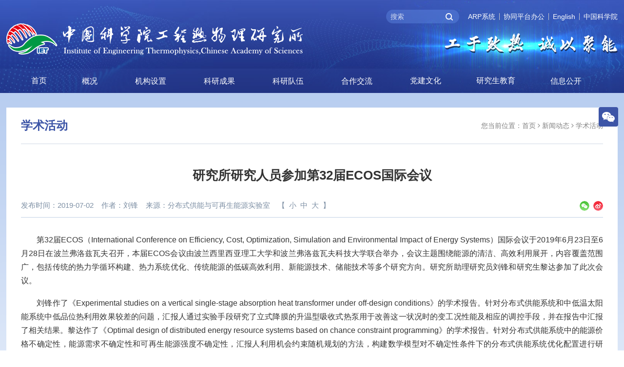

--- FILE ---
content_type: text/html
request_url: http://www.iet.cas.cn/news/xshd/201907/t20190702_6209340.html
body_size: 15319
content:
<!DOCTYPE html>
<html lang="zh-CN">
<head>
<meta charset="UTF-8">
<meta http-equiv="X-UA-Compatible" content="IE=edge">
<meta name="viewport" content="width=device-width,initial-scale=1.0,minimum-scale=1.0,maximum-scale=1.0,user-scalable=no">
<meta name="apple-mobile-web-app-capable" content="yes">
<meta name="apple-mobile-web-app-status-bar-style" content="black">
<meta name="format-detection" content="telephone=no">
<meta name="renderer" content="webkit">
<meta name="robots" content="index,follow">
<title>研究所研究人员参加第32届ECOS国际会议--中国科学院工程热物理研究所</title>
<meta name="application-name" content="中国科学院工程热物理研究所">
<meta name="keywords" content="中国科学院、工程热物理研究所、动力与电气工程、能源科学技术、航空宇航科学与技术、环境科学与工程、能源动力工程">
<meta name="description" content="中国科学院工程热物理研究所的前身系吴仲华先生1956 年创建的中国科学院动力研究室，目前已经建设成为以“动力与电气工程”和“能源科学技术”并举的战略高技术研究所。具有国家“动力工程及工程热物理”一级学科博士与硕士学位授予权，“航空宇航科学与技术”、“能源动力工程”和“环境科学与工程”一级学科硕士学位授予权，2020年，研究所牵头筹建的“中国科学院轻型动力创新研究院”持续深化体制机制改革，组织实施重大任务成效显著；获批成立研究所首个院工程实验室“煤炭清洁燃烧与气化工程实验室”；基金委“能源有序转化”基础科学中心产出多项亮点成果。">
<link rel="shortcut icon" href="/images/gcr-logoicon.png" type="image/png" />
<!-- css引入 -->
<link href="/images/bootstrap-v3.3.7.min.css" rel="stylesheet">
<link href="/images/font-awesome.min.css" rel="stylesheet">
<link href="/images/gcr-common.css" rel="stylesheet">
<!-- 导航 -->
<link href="/images/gcr-bootsnav.css" rel="stylesheet">
<!-- 样式 -->
<link href="/images/mobstyle.css" rel="stylesheet" type="text/css" />
<link href="/images/gcr-style.css" rel="stylesheet">
<link href="/images/gcr-style-media.css" rel="stylesheet">
<script type="text/javascript" src="/images/jquery-1.12.4.min.js"></script>
<style>
    .TRS_Editor P, .TRS_Editor SPAN, .TRS_Editor DIV {font-family: Arial, \5FAE\8F6F\96C5\9ED1 !important;word-wrap:break-word;font-size: 16px !important;}
    .TRS_Editor a {color: #0f48b3;}
    .TRS_Editor a:hover {color: #0f48b3;text-decoration: underline;}
    .ny-right {min-height:625px;}
    .xlmain .text td p {margin: 0;}
    .TRS_Editor table td, .TRS_Editor table td p, .TRS_Editor table td p span, .TRS_Editor table td font {font-size: 14px !important;text-indent: 0;}
    .TRS_Editor ul li{
        list-style: disc;
        margin-left: 20px;
    }
    .wzlist span {line-height: 57px;border: #f0f4fc solid 1px;}
    .top-nav li a {font-size: 14px;}
    @media all and (max-width: 767px) {
        .ny-right {min-height:215px;}
    }
</style>
<link rel="stylesheet" href="//www.iet.cas.cn/images/share.min.css">
</head>
<body>
<img src="/images/iet.jpg" style="width: 0px;height: 0px;display: none;" />
<!-- Bg Overlay -->
<div class="content-overlay"></div>
<!-- Sidenav -->
<div class="sidenav" id="sidenav">
    <!-- close -->
    <div class="sidenav__close">
        <button class="sidenav__close-button" id="sidenav__close-button" aria-label="close sidenav"> <i class="fa fa-close" aria-hidden="true"></i> </button>
    </div>
    <!-- Nav -->
    <nav class="sidenav__menu-container">
        <ul class="sidenav__menu" role="menubar">
            <!-- Categories -->
            <li><a href="/" class="sidenav__menu-link">首 页</a></li>
            
                <li><a href="/../../about/" class="sidenav__menu-link">概况</a>
                    <button class="sidenav__menu-toggle" aria-haspopup="true" aria-label="Open dropdown"><i class="fa fa-chevron-right" aria-hidden="true"></i></button>
                    <ul class="sidenav__menu-dropdown">
                        
                            <li><a href="/../../about/skjj/" class="sidenav__menu-link">所况简介</a>
                                <button class="sidenav__menu-toggle" aria-haspopup="true" aria-label="Open dropdown"><i class="fa fa-chevron-right" aria-hidden="true"></i></button>
                                <ul class="sidenav__menu-dropdown">
                                    
                                </ul>
                            </li>
                        
                            <li><a href="/../../about/szzc/" class="sidenav__menu-link">所长致辞</a>
                                <button class="sidenav__menu-toggle" aria-haspopup="true" aria-label="Open dropdown"><i class="fa fa-chevron-right" aria-hidden="true"></i></button>
                                <ul class="sidenav__menu-dropdown">
                                    
                                </ul>
                            </li>
                        
                            <li><a href="/../../about/xrld/" class="sidenav__menu-link">现任领导</a>
                                <button class="sidenav__menu-toggle" aria-haspopup="true" aria-label="Open dropdown"><i class="fa fa-chevron-right" aria-hidden="true"></i></button>
                                <ul class="sidenav__menu-dropdown">
                                    
                                </ul>
                            </li>
                        
                            <li><a href="/../../about/lrld/" class="sidenav__menu-link">历任领导</a>
                                <button class="sidenav__menu-toggle" aria-haspopup="true" aria-label="Open dropdown"><i class="fa fa-chevron-right" aria-hidden="true"></i></button>
                                <ul class="sidenav__menu-dropdown">
                                    
                                </ul>
                            </li>
                        
                            <li><a href="/../../about/xswyh/" class="sidenav__menu-link">学术委员会</a>
                                <button class="sidenav__menu-toggle" aria-haspopup="true" aria-label="Open dropdown"><i class="fa fa-chevron-right" aria-hidden="true"></i></button>
                                <ul class="sidenav__menu-dropdown">
                                    
                                </ul>
                            </li>
                        
                            <li><a href="/../../about/jswyh/" class="sidenav__menu-link">技术委员会</a>
                                <button class="sidenav__menu-toggle" aria-haspopup="true" aria-label="Open dropdown"><i class="fa fa-chevron-right" aria-hidden="true"></i></button>
                                <ul class="sidenav__menu-dropdown">
                                    
                                </ul>
                            </li>
                        
                            <li><a href="/../../about/xwwyh/" class="sidenav__menu-link">学位委员会</a>
                                <button class="sidenav__menu-toggle" aria-haspopup="true" aria-label="Open dropdown"><i class="fa fa-chevron-right" aria-hidden="true"></i></button>
                                <ul class="sidenav__menu-dropdown">
                                    
                                </ul>
                            </li>
                        
                            <li><a href="/../../about/lsyg/" class="sidenav__menu-link">历史沿革</a>
                                <button class="sidenav__menu-toggle" aria-haspopup="true" aria-label="Open dropdown"><i class="fa fa-chevron-right" aria-hidden="true"></i></button>
                                <ul class="sidenav__menu-dropdown">
                                    
                                </ul>
                            </li>
                        
                            <li><a href="/../../about/shsy/" class="sidenav__menu-link">所徽释意</a>
                                <button class="sidenav__menu-toggle" aria-haspopup="true" aria-label="Open dropdown"><i class="fa fa-chevron-right" aria-hidden="true"></i></button>
                                <ul class="sidenav__menu-dropdown">
                                    
                                </ul>
                            </li>
                        
                            <li><a href="/../../about/sx/" class="sidenav__menu-link">所训</a>
                                <button class="sidenav__menu-toggle" aria-haspopup="true" aria-label="Open dropdown"><i class="fa fa-chevron-right" aria-hidden="true"></i></button>
                                <ul class="sidenav__menu-dropdown">
                                    
                                </ul>
                            </li>
                        
                            <li><a href="/../../about/fm/" class="sidenav__menu-link">研究所风貌</a>
                                <button class="sidenav__menu-toggle" aria-haspopup="true" aria-label="Open dropdown"><i class="fa fa-chevron-right" aria-hidden="true"></i></button>
                                <ul class="sidenav__menu-dropdown">
                                    
                                </ul>
                            </li>
                        
                            <li><a href="/../../about/lxwm/" class="sidenav__menu-link">联系我们</a>
                                <button class="sidenav__menu-toggle" aria-haspopup="true" aria-label="Open dropdown"><i class="fa fa-chevron-right" aria-hidden="true"></i></button>
                                <ul class="sidenav__menu-dropdown">
                                    
                                </ul>
                            </li>
                        
                    </ul>
                </li>
            
                <li><a href="/../../org/" class="sidenav__menu-link">机构设置</a>
                    <button class="sidenav__menu-toggle" aria-haspopup="true" aria-label="Open dropdown"><i class="fa fa-chevron-right" aria-hidden="true"></i></button>
                    <ul class="sidenav__menu-dropdown">
                        
                            <li><a href="/../../org/ky/" class="sidenav__menu-link">科研部门</a>
                                <button class="sidenav__menu-toggle" aria-haspopup="true" aria-label="Open dropdown"><i class="fa fa-chevron-right" aria-hidden="true"></i></button>
                                <ul class="sidenav__menu-dropdown">
                                    
                                </ul>
                            </li>
                        
                            <li><a href="/../../org/gl/" class="sidenav__menu-link">管理部门</a>
                                <button class="sidenav__menu-toggle" aria-haspopup="true" aria-label="Open dropdown"><i class="fa fa-chevron-right" aria-hidden="true"></i></button>
                                <ul class="sidenav__menu-dropdown">
                                    
                                </ul>
                            </li>
                        
                            <li><a href="/../../org/zc/" class="sidenav__menu-link">支撑部门</a>
                                <button class="sidenav__menu-toggle" aria-haspopup="true" aria-label="Open dropdown"><i class="fa fa-chevron-right" aria-hidden="true"></i></button>
                                <ul class="sidenav__menu-dropdown">
                                    
                                        <li><a href="/../../org/zc/dkx/" class="sidenav__menu-link">大科学装置工程中心</a></li>
                                    
                                        <li><a href="/../../org/zc/zxjj/" class="sidenav__menu-link">学报编辑部</a></li>
                                    
                                </ul>
                            </li>
                        
                            <li><a href="/../../org/base/" class="sidenav__menu-link">试验基地</a>
                                <button class="sidenav__menu-toggle" aria-haspopup="true" aria-label="Open dropdown"><i class="fa fa-chevron-right" aria-hidden="true"></i></button>
                                <ul class="sidenav__menu-dropdown">
                                    
                                </ul>
                            </li>
                        
                    </ul>
                </li>
            
                <li><a href="/../../result/" class="sidenav__menu-link">科研成果</a>
                    <button class="sidenav__menu-toggle" aria-haspopup="true" aria-label="Open dropdown"><i class="fa fa-chevron-right" aria-hidden="true"></i></button>
                    <ul class="sidenav__menu-dropdown">
                        
                            <li><a href="/../../result/plan/" class="sidenav__menu-link">战略规划</a>
                                <button class="sidenav__menu-toggle" aria-haspopup="true" aria-label="Open dropdown"><i class="fa fa-chevron-right" aria-hidden="true"></i></button>
                                <ul class="sidenav__menu-dropdown">
                                    
                                </ul>
                            </li>
                        
                            <li><a href="/../../result/kycc/" class="sidenav__menu-link">科研产出</a>
                                <button class="sidenav__menu-toggle" aria-haspopup="true" aria-label="Open dropdown"><i class="fa fa-chevron-right" aria-hidden="true"></i></button>
                                <ul class="sidenav__menu-dropdown">
                                    
                                </ul>
                            </li>
                        
                            <li><a href="/../../result/cgtg/" class="sidenav__menu-link">成果推广</a>
                                <button class="sidenav__menu-toggle" aria-haspopup="true" aria-label="Open dropdown"><i class="fa fa-chevron-right" aria-hidden="true"></i></button>
                                <ul class="sidenav__menu-dropdown">
                                    
                                </ul>
                            </li>
                        
                    </ul>
                </li>
            
                <li><a href="/../../team/" class="sidenav__menu-link">科研队伍</a>
                    <button class="sidenav__menu-toggle" aria-haspopup="true" aria-label="Open dropdown"><i class="fa fa-chevron-right" aria-hidden="true"></i></button>
                    <ul class="sidenav__menu-dropdown">
                        
                            <li><a href="/../../team/ys/" class="sidenav__menu-link">院士</a>
                                <button class="sidenav__menu-toggle" aria-haspopup="true" aria-label="Open dropdown"><i class="fa fa-chevron-right" aria-hidden="true"></i></button>
                                <ul class="sidenav__menu-dropdown">
                                    
                                </ul>
                            </li>
                        
                            <li><a href="/../../team/yjy/" class="sidenav__menu-link">研究员</a>
                                <button class="sidenav__menu-toggle" aria-haspopup="true" aria-label="Open dropdown"><i class="fa fa-chevron-right" aria-hidden="true"></i></button>
                                <ul class="sidenav__menu-dropdown">
                                    
                                </ul>
                            </li>
                        
                            <li><a href="/../../team/zgj/" class="sidenav__menu-link">正高级工程师</a>
                                <button class="sidenav__menu-toggle" aria-haspopup="true" aria-label="Open dropdown"><i class="fa fa-chevron-right" aria-hidden="true"></i></button>
                                <ul class="sidenav__menu-dropdown">
                                    
                                </ul>
                            </li>
                        
                            <li><a href="/../../team/xmyjy/" class="sidenav__menu-link">项目研究员</a>
                                <button class="sidenav__menu-toggle" aria-haspopup="true" aria-label="Open dropdown"><i class="fa fa-chevron-right" aria-hidden="true"></i></button>
                                <ul class="sidenav__menu-dropdown">
                                    
                                </ul>
                            </li>
                        
                            <li><a href="/../../team/xmzg/" class="sidenav__menu-link">项目正高级工程师</a>
                                <button class="sidenav__menu-toggle" aria-haspopup="true" aria-label="Open dropdown"><i class="fa fa-chevron-right" aria-hidden="true"></i></button>
                                <ul class="sidenav__menu-dropdown">
                                    
                                </ul>
                            </li>
                        
                            <li><a href="/../../team/fyjy/" class="sidenav__menu-link">副研究员</a>
                                <button class="sidenav__menu-toggle" aria-haspopup="true" aria-label="Open dropdown"><i class="fa fa-chevron-right" aria-hidden="true"></i></button>
                                <ul class="sidenav__menu-dropdown">
                                    
                                </ul>
                            </li>
                        
                            <li><a href="/../../team/gjgcs/" class="sidenav__menu-link">高级工程师</a>
                                <button class="sidenav__menu-toggle" aria-haspopup="true" aria-label="Open dropdown"><i class="fa fa-chevron-right" aria-hidden="true"></i></button>
                                <ul class="sidenav__menu-dropdown">
                                    
                                </ul>
                            </li>
                        
                            <li><a href="/../../team/zp/" class="sidenav__menu-link">招聘</a>
                                <button class="sidenav__menu-toggle" aria-haspopup="true" aria-label="Open dropdown"><i class="fa fa-chevron-right" aria-hidden="true"></i></button>
                                <ul class="sidenav__menu-dropdown">
                                    
                                </ul>
                            </li>
                        
                    </ul>
                </li>
            
                <li><a href="/../../hzjl/" class="sidenav__menu-link">合作交流</a>
                    <button class="sidenav__menu-toggle" aria-haspopup="true" aria-label="Open dropdown"><i class="fa fa-chevron-right" aria-hidden="true"></i></button>
                    <ul class="sidenav__menu-dropdown">
                        
                            <li><a href="/../../hzjl/world/" class="sidenav__menu-link">国际合作</a>
                                <button class="sidenav__menu-toggle" aria-haspopup="true" aria-label="Open dropdown"><i class="fa fa-chevron-right" aria-hidden="true"></i></button>
                                <ul class="sidenav__menu-dropdown">
                                    
                                        <li><a href="/../../hzjl/world/news/" class="sidenav__menu-link">交流动态</a></li>
                                    
                                </ul>
                            </li>
                        
                            <li><a href="/../../hzjl/ydhz/" class="sidenav__menu-link">院地合作</a>
                                <button class="sidenav__menu-toggle" aria-haspopup="true" aria-label="Open dropdown"><i class="fa fa-chevron-right" aria-hidden="true"></i></button>
                                <ul class="sidenav__menu-dropdown">
                                    
                                        <li><a href="/../../hzjl/ydhz/news/" class="sidenav__menu-link">合作动态</a></li>
                                    
                                        <li><a href="/../../hzjl/ydhz/partner/" class="sidenav__menu-link">参股企业</a></li>
                                    
                                </ul>
                            </li>
                        
                    </ul>
                </li>
            
            <li><a href="/../../dqwh/" class="sidenav__menu-link" target="_blank">党建文化</a></li>
            <li><a href="/../../edu/" class="sidenav__menu-link" target="_blank">研究生教育</a></li>
            
                <li><a href="/../../info/" class="sidenav__menu-link">信息公开</a>
                    <button class="sidenav__menu-toggle" aria-haspopup="true" aria-label="Open dropdown"><i class="fa fa-chevron-right" aria-hidden="true"></i></button>
                    <ul class="sidenav__menu-dropdown">
                        
                            <li><a href="/../../info/gd/" class="sidenav__menu-link">信息公开规定</a>
                                <button class="sidenav__menu-toggle" aria-haspopup="true" aria-label="Open dropdown"><i class="fa fa-chevron-right" aria-hidden="true"></i></button>
                                <ul class="sidenav__menu-dropdown">
                                    
                                </ul>
                            </li>
                        
                            <li><a href="/../../info/zn/" class="sidenav__menu-link">信息公开指南</a>
                                <button class="sidenav__menu-toggle" aria-haspopup="true" aria-label="Open dropdown"><i class="fa fa-chevron-right" aria-hidden="true"></i></button>
                                <ul class="sidenav__menu-dropdown">
                                    
                                </ul>
                            </li>
                        
                            <li><a href="/../../info/ml/" class="sidenav__menu-link">信息公开目录</a>
                                <button class="sidenav__menu-toggle" aria-haspopup="true" aria-label="Open dropdown"><i class="fa fa-chevron-right" aria-hidden="true"></i></button>
                                <ul class="sidenav__menu-dropdown">
                                    
                                </ul>
                            </li>
                        
                            <li><a href="/../../info/ysqgk/" class="sidenav__menu-link">信息公开申请</a>
                                <button class="sidenav__menu-toggle" aria-haspopup="true" aria-label="Open dropdown"><i class="fa fa-chevron-right" aria-hidden="true"></i></button>
                                <ul class="sidenav__menu-dropdown">
                                    
                                        <li><a href="/../../info/ysqgk/gm/" class="sidenav__menu-link">公民</a></li>
                                    
                                        <li><a href="/../../info/ysqgk/fr/" class="sidenav__menu-link">法人其他组织</a></li>
                                    
                                </ul>
                            </li>
                        
                            <li><a href="/../../info/ndbg/" class="sidenav__menu-link">信息公开年度报告</a>
                                <button class="sidenav__menu-toggle" aria-haspopup="true" aria-label="Open dropdown"><i class="fa fa-chevron-right" aria-hidden="true"></i></button>
                                <ul class="sidenav__menu-dropdown">
                                    
                                </ul>
                            </li>
                        
                            <li><a href="/../../info/lx/" class="sidenav__menu-link">信息公开联系方式</a>
                                <button class="sidenav__menu-toggle" aria-haspopup="true" aria-label="Open dropdown"><i class="fa fa-chevron-right" aria-hidden="true"></i></button>
                                <ul class="sidenav__menu-dropdown">
                                    
                                </ul>
                            </li>
                        
                    </ul>
                </li>
            
                <li><a href="/../../news/" class="sidenav__menu-link">新闻动态</a>
                    <button class="sidenav__menu-toggle" aria-haspopup="true" aria-label="Open dropdown"><i class="fa fa-chevron-right" aria-hidden="true"></i></button>
                    <ul class="sidenav__menu-dropdown">
                        
                            <li><a href="/../../news/photo/" class="sidenav__menu-link">图片新闻</a>
                                <button class="sidenav__menu-toggle" aria-haspopup="true" aria-label="Open dropdown"><i class="fa fa-chevron-right" aria-hidden="true"></i></button>
                                <ul class="sidenav__menu-dropdown">
                                    
                                </ul>
                            </li>
                        
                            <li><a href="/../../news/zh/" class="sidenav__menu-link">综合新闻</a>
                                <button class="sidenav__menu-toggle" aria-haspopup="true" aria-label="Open dropdown"><i class="fa fa-chevron-right" aria-hidden="true"></i></button>
                                <ul class="sidenav__menu-dropdown">
                                    
                                </ul>
                            </li>
                        
                            <li><a href="/../../news/xshd/" class="sidenav__menu-link">学术活动</a>
                                <button class="sidenav__menu-toggle" aria-haspopup="true" aria-label="Open dropdown"><i class="fa fa-chevron-right" aria-hidden="true"></i></button>
                                <ul class="sidenav__menu-dropdown">
                                    
                                </ul>
                            </li>
                        
                            <li><a href="/../../news/kp/" class="sidenav__menu-link">科普动态</a>
                                <button class="sidenav__menu-toggle" aria-haspopup="true" aria-label="Open dropdown"><i class="fa fa-chevron-right" aria-hidden="true"></i></button>
                                <ul class="sidenav__menu-dropdown">
                                    
                                </ul>
                            </li>
                        
                            <li><a href="/../../news/kyjz/" class="sidenav__menu-link">科研进展</a>
                                <button class="sidenav__menu-toggle" aria-haspopup="true" aria-label="Open dropdown"><i class="fa fa-chevron-right" aria-hidden="true"></i></button>
                                <ul class="sidenav__menu-dropdown">
                                    
                                </ul>
                            </li>
                        
                            <li><a href="/../../news/party/" class="sidenav__menu-link">党群动态</a>
                                <button class="sidenav__menu-toggle" aria-haspopup="true" aria-label="Open dropdown"><i class="fa fa-chevron-right" aria-hidden="true"></i></button>
                                <ul class="sidenav__menu-dropdown">
                                    
                                </ul>
                            </li>
                        
                            <li><a href="/../../news/media/" class="sidenav__menu-link">媒体扫描</a>
                                <button class="sidenav__menu-toggle" aria-haspopup="true" aria-label="Open dropdown"><i class="fa fa-chevron-right" aria-hidden="true"></i></button>
                                <ul class="sidenav__menu-dropdown">
                                    
                                </ul>
                            </li>
                        
                    </ul>
                </li>
            
                <li><a href="/../../notice/" class="sidenav__menu-link">通知公告</a>
                    <button class="sidenav__menu-toggle" aria-haspopup="true" aria-label="Open dropdown"><i class="fa fa-chevron-right" aria-hidden="true"></i></button>
                    <ul class="sidenav__menu-dropdown">
                        
                    </ul>
                </li>
            
                <li><a href="/../../topic/" class="sidenav__menu-link">专题</a>
                    <button class="sidenav__menu-toggle" aria-haspopup="true" aria-label="Open dropdown"><i class="fa fa-chevron-right" aria-hidden="true"></i></button>
                    <ul class="sidenav__menu-dropdown">
                        
                            <li><a href="/../../topic/dj/" class="sidenav__menu-link">党纪学习教育专栏</a>
                                <button class="sidenav__menu-toggle" aria-haspopup="true" aria-label="Open dropdown"><i class="fa fa-chevron-right" aria-hidden="true"></i></button>
                                <ul class="sidenav__menu-dropdown">
                                    
                                        <li><a href="/../../topic/dj/xxzl/" class="sidenav__menu-link">学习资料</a></li>
                                    
                                        <li><a href="/../../topic/dj/sjjs/" class="sidenav__menu-link">上级精神</a></li>
                                    
                                        <li><a href="/../../topic/dj/dzjz/" class="sidenav__menu-link">工作进展</a></li>
                                    
                                        <li><a href="/../../topic/dj/zbdt/" class="sidenav__menu-link">支部动态</a></li>
                                    
                                        <li><a href="/../../topic/dj/ztzw/" class="sidenav__menu-link">主题征文</a></li>
                                    
                                </ul>
                            </li>
                        
                            <li><a href="/../../topic/20qh/" class="sidenav__menu-link">党的二十届三中全会精神学习专栏</a>
                                <button class="sidenav__menu-toggle" aria-haspopup="true" aria-label="Open dropdown"><i class="fa fa-chevron-right" aria-hidden="true"></i></button>
                                <ul class="sidenav__menu-dropdown">
                                    
                                        <li><a href="/../../topic/20qh/splb/" class="sidenav__menu-link">视频轮播</a></li>
                                    
                                        <li><a href="/../../topic/20qh/sjjs/" class="sidenav__menu-link">上级精神</a></li>
                                    
                                        <li><a href="/../../topic/20qh/gzjz/" class="sidenav__menu-link">工作进展</a></li>
                                    
                                        <li><a href="/../../topic/20qh/zbdt/" class="sidenav__menu-link">支部动态</a></li>
                                    
                                        <li><a href="/../../topic/20qh/xxzl/" class="sidenav__menu-link">学习资料</a></li>
                                    
                                        <li><a href="/../../topic/20qh/xglj/" class="sidenav__menu-link">相关链接</a></li>
                                    
                                </ul>
                            </li>
                        
                            <li><a href="/../../topic/ztjy/" class="sidenav__menu-link">主题教育</a>
                                <button class="sidenav__menu-toggle" aria-haspopup="true" aria-label="Open dropdown"><i class="fa fa-chevron-right" aria-hidden="true"></i></button>
                                <ul class="sidenav__menu-dropdown">
                                    
                                        <li><a href="/../../topic/ztjy/zyjs/" class="sidenav__menu-link">中央精神</a></li>
                                    
                                        <li><a href="/../../topic/ztjy/ydzjs/" class="sidenav__menu-link">院党组精神</a></li>
                                    
                                        <li><a href="/../../topic/ztjy/gzjz/" class="sidenav__menu-link">工作进展</a></li>
                                    
                                        <li><a href="/../../topic/ztjy/xxsk/" class="sidenav__menu-link">学习书库</a></li>
                                    
                                        <li><a href="/../../topic/ztjy/esdjsxxth/" class="sidenav__menu-link">二十大精神学习体会</a></li>
                                    
                                        <li><a href="/../../topic/ztjy/xglj/" class="sidenav__menu-link">相关链接</a></li>
                                    
                                        <li><a href="/../../topic/ztjy/ie/" class="sidenav__menu-link">include</a></li>
                                    
                                </ul>
                            </li>
                        
                            <li><a href="/../../topic/bwcxljsm/" class="sidenav__menu-link">不忘初心 牢记使命</a>
                                <button class="sidenav__menu-toggle" aria-haspopup="true" aria-label="Open dropdown"><i class="fa fa-chevron-right" aria-hidden="true"></i></button>
                                <ul class="sidenav__menu-dropdown">
                                    
                                        <li><a href="/../../topic/bwcxljsm/include_ljsm/" class="sidenav__menu-link">include_ljsm</a></li>
                                    
                                        <li><a href="/../../topic/bwcxljsm/sjjs/" class="sidenav__menu-link">上级精神</a></li>
                                    
                                        <li><a href="/../../topic/bwcxljsm/gzdt/" class="sidenav__menu-link">工作进展</a></li>
                                    
                                        <li><a href="/../../topic/bwcxljsm/jcdt/" class="sidenav__menu-link">基层动态</a></li>
                                    
                                        <li><a href="/../../topic/bwcxljsm/xxzl/" class="sidenav__menu-link">学习资料</a></li>
                                    
                                        <li><a href="/../../topic/bwcxljsm/tszs/" class="sidenav__menu-link">他山之石</a></li>
                                    
                                        <li><a href="/../../topic/bwcxljsm/xglj/" class="sidenav__menu-link">相关链接</a></li>
                                    
                                </ul>
                            </li>
                        
                            <li><a href="/../../topic/dsxxjy/" class="sidenav__menu-link">党史学习教育</a>
                                <button class="sidenav__menu-toggle" aria-haspopup="true" aria-label="Open dropdown"><i class="fa fa-chevron-right" aria-hidden="true"></i></button>
                                <ul class="sidenav__menu-dropdown">
                                    
                                        <li><a href="/../../topic/dsxxjy/include_ljsm/" class="sidenav__menu-link">include_ljsm</a></li>
                                    
                                        <li><a href="/../../topic/dsxxjy/sjjs/" class="sidenav__menu-link">上级精神</a></li>
                                    
                                        <li><a href="/../../topic/dsxxjy/gzdt/" class="sidenav__menu-link">工作进展</a></li>
                                    
                                        <li><a href="/../../topic/dsxxjy/zbdt/" class="sidenav__menu-link">支部动态</a></li>
                                    
                                        <li><a href="/../../topic/dsxxjy/xxzl/" class="sidenav__menu-link">学习资料</a></li>
                                    
                                        <li><a href="/../../topic/dsxxjy/xglj/" class="sidenav__menu-link">相关链接</a></li>
                                    
                                </ul>
                            </li>
                        
                            <li><a href="/../../topic/wzhdcybzn/" class="sidenav__menu-link">吴仲华诞辰100周年</a>
                                <button class="sidenav__menu-toggle" aria-haspopup="true" aria-label="Open dropdown"><i class="fa fa-chevron-right" aria-hidden="true"></i></button>
                                <ul class="sidenav__menu-dropdown">
                                    
                                        <li><a href="/../../topic/wzhdcybzn/jnhdgg/" class="sidenav__menu-link">纪念活动公告</a></li>
                                    
                                        <li><a href="/../../topic/wzhdcybzn/kmsjwzhjbjys/" class="sidenav__menu-link">开幕式暨吴仲华奖颁奖仪式</a></li>
                                    
                                        <li><a href="/../../topic/wzhdcybzn/gjxslt/" class="sidenav__menu-link">国际学术论坛</a></li>
                                    
                                        <li><a href="/../../topic/wzhdcybzn/qnxslt/" class="sidenav__menu-link">青年学术论坛</a></li>
                                    
                                        <li><a href="/../../topic/wzhdcybzn/wzhxssxzth/" class="sidenav__menu-link">吴仲华学术思想座谈会</a></li>
                                    
                                        <li><a href="/../../topic/wzhdcybzn/zwhd/" class="sidenav__menu-link">征文活动</a></li>
                                    
                                        <li><a href="/../../topic/wzhdcybzn/hdzp/" class="sidenav__menu-link">活动照片</a></li>
                                    
                                        <li><a href="/../../topic/wzhdcybzn/lxwm2/" class="sidenav__menu-link">联系我们</a></li>
                                    
                                        <li><a href="/../../topic/wzhdcybzn/jnyp/" class="sidenav__menu-link">纪念影片</a></li>
                                    
                                        <li><a href="/../../topic/wzhdcybzn/jnsy/" class="sidenav__menu-link">纪念首页</a></li>
                                    
                                        <li><a href="/../../topic/wzhdcybzn/spsj/" class="sidenav__menu-link">生平事迹</a></li>
                                    
                                        <li><a href="/../../topic/wzhdcybzn/xssx/" class="sidenav__menu-link">学术思想</a></li>
                                    
                                        <li><a href="/../../topic/wzhdcybzn/jnwz/" class="sidenav__menu-link">纪念文章</a></li>
                                    
                                        <li><a href="/../../topic/wzhdcybzn/jnhddt/" class="sidenav__menu-link">纪念活动动态</a></li>
                                    
                                        <li><a href="/../../topic/wzhdcybzn/zrsy17/" class="sidenav__menu-link">峥嵘岁月</a></li>
                                    
                                </ul>
                            </li>
                        
                            <li><a href="/../../topic/bxgd/" class="sidenav__menu-link">中央八项规定精神学习教育</a>
                                <button class="sidenav__menu-toggle" aria-haspopup="true" aria-label="Open dropdown"><i class="fa fa-chevron-right" aria-hidden="true"></i></button>
                                <ul class="sidenav__menu-dropdown">
                                    
                                        <li><a href="/../../topic/bxgd/zybs/" class="sidenav__menu-link">中央部署</a></li>
                                    
                                        <li><a href="/../../topic/bxgd/gzjz/" class="sidenav__menu-link">工作进展</a></li>
                                    
                                        <li><a href="/../../topic/bxgd/jcdt/" class="sidenav__menu-link">基层动态</a></li>
                                    
                                        <li><a href="/../../topic/bxgd/xxzl/" class="sidenav__menu-link">学习资料</a></li>
                                    
                                </ul>
                            </li>
                        
                    </ul>
                </li>
            
            <!---->
            <li><a href="https://cset.kejie.org.cn/" class="sidenav__menu-link" target="_blank">工程热物理学会</a></li>
            
                <li><a href="/../../wzhfund/" class="sidenav__menu-link">吴仲华基金</a>
                    <button class="sidenav__menu-toggle" aria-haspopup="true" aria-label="Open dropdown"><i class="fa fa-chevron-right" aria-hidden="true"></i></button>
                    <ul class="sidenav__menu-dropdown">
                        
                            <li><a href="/../../wzhfund/gk/" class="sidenav__menu-link">概况</a>
                                <button class="sidenav__menu-toggle" aria-haspopup="true" aria-label="Open dropdown"><i class="fa fa-chevron-right" aria-hidden="true"></i></button>
                                <ul class="sidenav__menu-dropdown">
                                    
                                </ul>
                            </li>
                        
                            <li><a href="/../../wzhfund/gzdt/" class="sidenav__menu-link">工作动态</a>
                                <button class="sidenav__menu-toggle" aria-haspopup="true" aria-label="Open dropdown"><i class="fa fa-chevron-right" aria-hidden="true"></i></button>
                                <ul class="sidenav__menu-dropdown">
                                    
                                </ul>
                            </li>
                        
                            <li><a href="/../../wzhfund/hj/" class="sidenav__menu-link">获奖情况</a>
                                <button class="sidenav__menu-toggle" aria-haspopup="true" aria-label="Open dropdown"><i class="fa fa-chevron-right" aria-hidden="true"></i></button>
                                <ul class="sidenav__menu-dropdown">
                                    
                                </ul>
                            </li>
                        
                            <li><a href="/../../wzhfund/jz/" class="sidenav__menu-link">捐助倡议</a>
                                <button class="sidenav__menu-toggle" aria-haspopup="true" aria-label="Open dropdown"><i class="fa fa-chevron-right" aria-hidden="true"></i></button>
                                <ul class="sidenav__menu-dropdown">
                                    
                                </ul>
                            </li>
                        
                    </ul>
                </li>
            
            
                <li><a href="/../../library/" class="sidenav__menu-link">图书馆</a></li>
            
                <li><a href="/../../ggjs/" class="sidenav__menu-link">公共技术中心</a></li>
            
            
                <li><a href="/../../science/" class="sidenav__menu-link">科学普及</a>
                    <button class="sidenav__menu-toggle" aria-haspopup="true" aria-label="Open dropdown"><i class="fa fa-chevron-right" aria-hidden="true"></i></button>
                    <ul class="sidenav__menu-dropdown">
                        
                            <li><a href="/../../science/dt/" class="sidenav__menu-link">科普动态</a>
                                <button class="sidenav__menu-toggle" aria-haspopup="true" aria-label="Open dropdown"><i class="fa fa-chevron-right" aria-hidden="true"></i></button>
                                <ul class="sidenav__menu-dropdown">
                                    
                                </ul>
                            </li>
                        
                            <li><a href="/../../science/wz/" class="sidenav__menu-link">科普文章</a>
                                <button class="sidenav__menu-toggle" aria-haspopup="true" aria-label="Open dropdown"><i class="fa fa-chevron-right" aria-hidden="true"></i></button>
                                <ul class="sidenav__menu-dropdown">
                                    
                                </ul>
                            </li>
                        
                            <li><a href="/../../science/zd/" class="sidenav__menu-link">科普站点</a>
                                <button class="sidenav__menu-toggle" aria-haspopup="true" aria-label="Open dropdown"><i class="fa fa-chevron-right" aria-hidden="true"></i></button>
                                <ul class="sidenav__menu-dropdown">
                                    
                                </ul>
                            </li>
                        
                    </ul>
                </li>
            
            <li><a href="http://www.casmooc.cn/" class="sidenav__menu-link" target="_blank">继续教育网</a></li>
            
                <li><a href="/../../chw/" class="sidenav__menu-link">出版物</a>
                    <button class="sidenav__menu-toggle" aria-haspopup="true" aria-label="Open dropdown"><i class="fa fa-chevron-right" aria-hidden="true"></i></button>
                    <ul class="sidenav__menu-dropdown">
                        
                            <li><a href="/../../chw/journals/" class="sidenav__menu-link">学术期刊</a>
                                <button class="sidenav__menu-toggle" aria-haspopup="true" aria-label="Open dropdown"><i class="fa fa-chevron-right" aria-hidden="true"></i></button>
                                <ul class="sidenav__menu-dropdown">
                                    
                                </ul>
                            </li>
                        
                            <li><a href="/../../chw/nb/" class="sidenav__menu-link">年报</a>
                                <button class="sidenav__menu-toggle" aria-haspopup="true" aria-label="Open dropdown"><i class="fa fa-chevron-right" aria-hidden="true"></i></button>
                                <ul class="sidenav__menu-dropdown">
                                    
                                </ul>
                            </li>
                        
                            <li><a href="/http://www.iet.cas.cn/sk/sy" class="sidenav__menu-link">工程热物理纵横</a>
                                <button class="sidenav__menu-toggle" aria-haspopup="true" aria-label="Open dropdown"><i class="fa fa-chevron-right" aria-hidden="true"></i></button>
                                <ul class="sidenav__menu-dropdown">
                                    
                                </ul>
                            </li>
                        
                    </ul>
                </li>
            
            
                <li><a href="/../../video/" class="sidenav__menu-link">相关视频</a></li>
            
                <li><a href="/../../kjlj/" class="sidenav__menu-link">快捷链接</a></li>
            
        </ul>
    </nav>
</div>
<header class="nav-bg">
    <div class="container">
        <div style="display: block;overflow: hidden;width: 100%;">
            <ul class="fr top-nav">

                <li><a href="https://iet.arp.cn/" target="_blank">ARP系统</a></li>
                <li>
                    <div class="tstdnav">
                        <ul class="tstdnav_menu">
                            <li class="tstdnav_menu-item"><a>协同平台办公</a>
                                <ul class="tstdnav_submenu">
                                    <li class="tstdnav_submenu-item"><a href="https://192.168.1.235/" target="_blank">所内平台</a></li>
                                    <li class="tstdnav_submenu-item"><a href="https://159.226.48.15/" target="_blank">所外平台</a></li>
                                </ul>
                            </li>
                        </ul>
                    </div>
                </li>
                <li><a href="http://english.iet.cas.cn/">English</a></li>
                <li><a href="https://www.cas.cn/" target="_blank">中国科学院</a></li>
            </ul>
            <!-- 搜索 -->
            <div class="searchbox fr">
                <form name="searchform" action="/../../search/index.html" method="get" target="_top">
                    <input type="hidden" name="keyword" id="keywords" value="" />
                    <input type="text" name="searchword" id="searchword" value="" placeholder="搜索" />
                    <input type="submit" id="sub-pc" value="" />
                </form>
            </div>
        </div>
        <a href="/" class="fl logo"><img class="hidden-sm hidden-xs" src="/images/gcr-logo.png" alt="" /><img class="hidden-lg hidden-md hidden-xs" src="/images/gcr-logo-sm.png" alt="" /><img class="hidden-lg hidden-md hidden-sm center-block" src="/images/gcr-logo-sm.png" alt="" /></a>
        <div class="fr top-other">
            <div class="fr slogan1"><a href="/../../about/sx/"><img class="hidden-sm hidden-xs" src="/images/gcr-navright.png" alt="" /><img class="hidden-lg hidden-md hidden-xs" src="/images/gcr-navright-sm.png" alt="" /><img class="hidden-lg hidden-md hidden-sm center-block" src="/images/gcr-navright-sm.png" alt="" /></a></div>
        </div>
    </div>
    <!-- nav -->
    <nav class="navbar navbar-default bootsnav nav-top ">
        <div class=" container">
            <div class="navbar-header">
                <button type="button" class="fr nav-icon-toggle" id="nav-icon-toggle" aria-label="Open side menu"><i class="fa fa-bars"></i></button>
            </div>
            <div class="collapse navbar-collapse " id="">
                <ul class="nav navbar-nav nav1" data-in="fadeInDown" data-out="fadeOutUp">
                    <li><a href="/" class="nav-hover">首页</a></li>
                    <!--概况-->
                    <li class="dropdown web_dropdown">
                        <a href="/../../about/" class="dropdown-toggle" data-toggle="dropdown">概况</a>
                        <ul class="dropdown-menu row">
                            <div class="col-md-5 box box1">
                                <li>
                                    <a href="/../../about/skjj/">所况简介</a>
                                    
                                        <div class="navxl">
                                            <a href="/../../about/skjj/">
                                                <div class="mb20 img-home">
                                                    <img src="/../../about/skjj/202109/W020211203397554457427.jpg" alt="" />
                                                </div>
                                                <p class="txt1">工程热物理研究所的前身系吴仲华先生1956年创建的中国科学院动力研究室，60多年来，研究所围绕国家重大战略需求，聚焦工程热物理领域的重大科技问题，致力于能源、动力领域的应用基础研究、关键技术攻关和系统集成，不断夯实“能源科学技术”和“航空宇航科学与技术”学科基础，打造能源、动力领域国际知名的一流研究所，共获国家级、省部级奖项100余项，为我国能源动力的可持续发展做出了重要贡献。</p>
                                            </a></div>
                                    
                                </li>
                            </div>
                            <div class="col-md-5 ml20 box">
                                <li>
                                    <a href="/../../about/szzc/">所长致辞</a>
                                    <div class="suozhang navxl">
                                        
                                            <a href="/../../about/szzc/">
                                                <img class="fl mr20" src="/" alt="" />
                                                <p class="txt2">2024年是中国科学院全面组织实施抢占科技制高点核心任务的开局之年。一年来，研究所在中国科学院党组的坚强领导下，深入学习贯彻党的二十届三中全会和全国科技大会精神，恪守国家战略科技力量使命定位。全所上下团结一致、锐意进取，紧紧围绕抢占科技制高点核心任务，坚持“谋大局、施大计、成大事”，全年...</p>
                                            </a>
                                        
                                    </div>
                                </li>
                                <li>
                                    <a class="mt20" href="/../../about/xrld/">现任领导</a>
                                    <ul class="txt3">
                                        
                                            <li>所长：<a href="http://www.iet.cas.cn/about/xrld/202109/t20210915_6203390.html" target="_blank">陈海生</a></li>
                                        
                                            <li>党委书记、副所长：<a href="http://www.iet.cas.cn/about/xrld/202109/t20210915_6203387.html" target="_blank">徐纲</a></li>
                                        
                                            <li>党委副书记、纪委书记：<a href="http://www.iet.cas.cn/about/xrld/202109/t20210915_6203388.html" target="_blank">魏涌澎</a></li>
                                        
                                        <li>副所长：<a href="http://www.iet.cas.cn/about/xrld/202204/t20220424_6438175.html" target="_blank">隋军</a>&nbsp;&nbsp;</li>
                                    </ul>
                                </li>
                            </div>
                            <div class="col-md-2 box ml20">
                                <li>
                                    
                                        <a href="/../../about/lrld/">历任领导</a>
                                    
                                        <a href="/../../about/xswyh/">学术委员会</a>
                                    
                                        <a href="/../../about/jswyh/">技术委员会</a>
                                    
                                        <a href="/../../about/xwwyh/">学位委员会</a>
                                    
                                        <a href="/../../about/lsyg/">历史沿革</a>
                                    
                                        <a href="/../../about/shsy/">所徽释意</a>
                                    
                                        <a href="/../../about/sx/">所训</a>
                                    
                                        <a href="/../../about/fm/">研究所风貌</a>
                                    
                                        <a href="/../../about/lxwm/">联系我们</a>
                                    
                                </li>
                            </div>
                        </ul>
                    </li>
                    <!--概况 end-->
                    <!--机构设置-->
                    <li class="dropdown web_dropdown">
                        <a href="/../../org/" class="dropdown-toggle" data-toggle="dropdown">机构设置</a>
                        <ul class="dropdown-menu row">
                            <div class="col-md-3">
                                <li>
                                    <a href="/../../org/ky/">科研部门</a>
                                    <ul class="nav-list">
                                        
                                            <li><a href="/../../org/ky/202109/t20210917_6204446.html" target="_blank">国家能源风电叶片研发（实验）中心</a></li>
                                        
                                            <li><a href="/../../org/ky/202601/t20260107_8096386.html" target="_blank">先进空天动力实验室</a></li>
                                        
                                            <li><a href="/../../org/ky/202109/t20210918_6207972.html" target="_blank">能源动力研究中心</a></li>
                                        
                                            <li><a href="/../../org/ky/202109/t20210917_6204443.html" target="_blank">轻型动力实验室</a></li>
                                        
                                            <li><a href="/../../org/ky/202109/t20210917_6204442.html" target="_blank">循环流化床实验室</a></li>
                                        
                                            <li><a href="/../../org/ky/202109/t20210917_6204441.html" target="_blank">分布式供能与可再生能源实验室</a></li>
                                        
                                            <li><a href="/../../org/ky/202109/t20210917_6204440.html" target="_blank">储能研发中心</a></li>
                                        
                                            <li><a href="/../../org/ky/202109/t20210917_6204445.html" target="_blank">传热传质研究中心</a></li>
                                        
                                            <li><a href="/../../org/ky/202109/t20210917_6204439.html" target="_blank">先进燃气轮机实验室</a></li>
                                        
                                            <li><a href="/../../org/ky/202109/t20210917_6204438.html" target="_blank">智能无人飞行系统实验室</a></li>
                                        
                                            <li><a href="/../../org/ky/202109/t20210917_6204437.html" target="_blank">新技术实验室</a></li>
                                        
                                            <li><a href="/../../org/ky/202308/t20230824_6865901.html" target="_blank">数字孪生研究中心（筹）</a></li>
                                        
                                            <li><a href="/../../org/ky/202407/t20240729_7237582.html" target="_blank">燃烧动力学研究中心（筹）</a></li>
                                        
                                            <li><a href="/../../org/ky/202601/t20260109_8101290.html" target="_blank">航空宇航制造实验室（筹）</a></li>
                                        
                                    </ul>
                                </li>
                            </div>
                            <div class="col-md-3">
                                <li>
                                    <a href="/../../org/gl/">管理部门</a>
                                    <ul class="nav-list">
                                        
                                            <li><a href="/../../org/gl/202109/t20210917_6204455.html" target="_blank">综合处</a></li>
                                        
                                            <li><a href="/../../org/gl/202211/t20221116_6549522.html" target="_blank">党委办公室</a></li>
                                        
                                            <li><a href="/../../org/gl/202109/t20210917_6204454.html" target="_blank">科技发展处</a></li>
                                        
                                            <li><a href="/../../org/gl/202408/t20240820_7299924.html" target="_blank">前沿与规划处</a></li>
                                        
                                            <li><a href="/../../org/gl/202109/t20210917_6204453.html" target="_blank">人事处</a></li>
                                        
                                            <li><a href="/../../org/gl/202109/t20210917_6204452.html" target="_blank">财务处</a></li>
                                        
                                            <li><a href="/../../org/gl/202305/t20230523_6761597.html" target="_blank">科研保障中心</a></li>
                                        
                                            <li><a href="/../../org/gl/202109/t20210917_6204451.html" target="_blank">基建与园区管理处</a></li>
                                        
                                            <li><a href="/../../org/gl/202109/t20210917_6204448.html" target="_blank">质保与条件处</a></li>
                                        
                                            <li><a href="/../../org/gl/202109/t20210917_6204447.html" target="_blank">重大专项办公室</a></li>
                                        
                                            <li><a href="/../../org/gl/202109/t20210927_6215872.html" target="_blank">教育处</a></li>
                                        
                                    </ul>
                                </li>
                            </div>
                            <div class="col-md-3">
                                <li>
                                    <a href="/../../org/zc/">支撑部门</a>
                                    <ul class="nav-list">
                                        
                                            <li><a href="http://www.iet.cas.cn/org/zc/dkx/">大科学装置工程中心</a></li>
                                        
                                            <li><a href="http://www.iet.cas.cn/org/zc/zxjj/">学报编辑部</a></li>
                                        
                                    </ul>
                                </li>
                            </div>
                            <!--<div class="col-md-3">
                                <li>
                                    <a href="/../../org/base/">试验基地</a>
                                    <ul class="nav-list">
                                        
                                        <li><a href="/../../org/base/202109/t20210917_6204397.html" target="_blank">青岛航空技术试验基地</a></li>
                                        
                                        <li><a href="/../../org/base/202109/t20210917_6204396.html" target="_blank">国家能源大规模物理储能技术（毕节）研发中心</a></li>
                                        
                                        <li><a href="/../../org/base/202109/t20210917_6204394.html" target="_blank">大同市煤炭清洁高效利用试验基地</a></li>
                                        
                                        <li><a href="/../../org/base/202109/t20210917_6204392.html" target="_blank">江苏中科能源动力研究中心</a></li>
                                        
                                        <li><a href="/../../org/base/202109/t20210917_6204391.html" target="_blank">上海浦东先进能源动力研究中心</a></li>
                                        
                                        <li><a href="/../../org/base/202109/t20210917_6204390.html" target="_blank">济南先进动力试验基地</a></li>
                                        
                                        <li><a href="/../../org/base/202109/t20210917_6204389.html" target="_blank">中科南京未来能源系统试验基地</a></li>
                                        
                                    </ul>
                                </li>
                           </div>-->
                        </ul>
                    </li>
                    <!--机构设置 end-->
                    <!--科研成果-->
                    <li class="dropdown web_dropdown">
                        <a href="/../../result/" class="dropdown-toggle" data-toggle="dropdown">科研成果</a>
                        <ul class="dropdown-menu row">
                            <div class="col-md-4">
                                <li>
                                    <a href="/../../result/plan/">战略规划</a>
                                    
                                        <div class="navxl">
                                            <a href="/../../result/plan/">
                                                <p class="lh26">
                                                    　　贯彻国家和中科院“十四五”规划的决策部署，聚焦主责主业，充分征求院机关、用户、学术委员会和职代会的意见，高质量制定了研究所“十四五”规划，在全院规划交流评议中获专家一致“好”评。面向我国动力能源领域的重大需求，与国家重点实验室重组紧密结合，凝练布局4个主攻方向和5个新兴前沿技术，支撑国家能源结构低碳转型和动力装备跨越发展。
                                                </p></a></div>
                                    
                                </li>
                            </div>
                            <div class="col-md-4">
                                <li class="mb30">
                                    <a href="/../../result/hj/">获奖</a>
                                    <div class="fl mr15"><img src="/../../result/hj/images/P020210915608054147041.png" alt="" /></div>
                                    <div class="fl mr15"><img src="/../../result/hj/images/P020210915608169559693.png" alt="" /></div>
                                    <div><img src="/../../result/hj/images/P020210915608271387070.png" alt="" /></div>
                                </li>
                                <li>
                                    <a href="/../../result/kycc/">科研产出</a>
                                    <a href="/../../result/kycc/paper/" class="fl keyan mr15"><img src="/../../result/kycc/paper/images/P020210915612687352712.png" alt="" /></a>
                                    <a href="/../../result/kycc/monograph/" class="fl keyan mr15"><img src="/../../result/kycc/monograph/images/P020210915612832007152.png" alt="" /></a>
                                    <a href="/../../result/kycc/patent/" class="fl keyan"><img src="/../../result/kycc/patent/images/P020210915612953821131.png" alt="" /></a>
                                </li>
                            </div>
                            <div class="col-md-4">
                                <li>
                                    <a href="/../../result/cgtg/">成果推广</a>
                                    <ul class="nav-list nav-list2">
                                        
                                    </ul>
                                </li>
                            </div>
                        </ul>
                    </li>
                    <!--科研成果 end-->
                    <!--科研队伍-->
                    <li class="dropdown web_dropdown">
                        <a href="/../../team/" class="dropdown-toggle" data-toggle="dropdown">科研队伍</a>
                        <ul class="dropdown-menu  row nav-float">
                            <div class="col-md-12">
                                
                                    <li><a href="/../../team/ys/">院士</a></li>
                                
                                    <li><a href="/../../team/yjy/">研究员</a></li>
                                
                                    <li><a href="/../../team/zgj/">正高级工程师</a></li>
                                
                                    <li><a href="/../../team/xmyjy/">项目研究员</a></li>
                                
                                    <li><a href="/../../team/xmzg/">项目正高级工程师</a></li>
                                
                                    <li><a href="/../../team/fyjy/">副研究员</a></li>
                                
                                    <li><a href="/../../team/gjgcs/">高级工程师</a></li>
                                
                                    <li><a href="/../../team/zp/">招聘</a></li>
                                
                            </div>
                        </ul>
                    </li>
                    <!--科研队伍 end-->
                    <!--合作交流-->
                    <li class="dropdown web_dropdown">
                        <a href="/../../hzjl/" class="dropdown-toggle" data-toggle="dropdown">合作交流</a>
                        <ul class="dropdown-menu  row nav-float">
                            <div class="col-md-12">
                                <li>
                                    <a href="/../../hzjl/world/">国际合作</a>
                                    <ul class="nav-list nav-list2">
                                        
                                            <li><a href="/../../hzjl/world/news/">交流动态</a></li>
                                        
                                    </ul>
                                </li>
                                <li>
                                    <a href="/../../hzjl/ydhz/">院地合作</a>
                                    <ul class="nav-list nav-list2">
                                        
                                            <li><a href="/../../hzjl/ydhz/news/">合作动态</a></li>
                                        
                                            <li><a href="/../../hzjl/ydhz/partner/">参股企业</a></li>
                                        
                                    </ul>
                                </li>
                            </div>
                        </ul>
                    </li>
                    <!--合作交流 end-->
                    <li class="dropdown"><a href="/../../dqwh/" target="_blank">党建文化</a></li>
                    <li class="dropdown"><a href="/../../edu/" target="_blank">研究生教育</a></li>
                    <!--信息公开-->
                    <li class="dropdown web_dropdown">
                        <a href="/../../info/" class="dropdown-toggle" data-toggle="dropdown">信息公开</a>
                        <ul class="dropdown-menu  row nav-float">
                            <div class="col-md-12">
                                
                                    <li><a href="/../../info/gd/">信息公开规定</a></li>
                                
                                    <li><a href="/../../info/zn/">信息公开指南</a></li>
                                
                                    <li><a href="/../../info/ml/">信息公开目录</a></li>
                                
                                    <li><a href="/../../info/ysqgk/">信息公开申请</a></li>
                                
                                    <li><a href="/../../info/ndbg/">信息公开年度报告</a></li>
                                
                                    <li><a href="/../../info/lx/">信息公开联系方式</a></li>
                                
                            </div>
                        </ul>
                    </li>
                    <!--信息公开 end-->
                </ul>
                <!-- MOB -->
                <ul class="nav navbar-nav nav2" data-in="fadeInDown" data-out="fadeOutUp">
                    <li><a href="/newsite">首页</a></li>
                    <li class="dropdown">
                        <a href="/../../about/" class="dropdown-toggle" data-toggle="dropdown">概况</a>
                        <ul class="dropdown-menu animated">
                            
                                <li><a href="/../../about/skjj/">所况简介</a></li>
                            
                                <li><a href="/../../about/szzc/">所长致辞</a></li>
                            
                                <li><a href="/../../about/xrld/">现任领导</a></li>
                            
                                <li><a href="/../../about/lrld/">历任领导</a></li>
                            
                                <li><a href="/../../about/xswyh/">学术委员会</a></li>
                            
                                <li><a href="/../../about/jswyh/">技术委员会</a></li>
                            
                                <li><a href="/../../about/xwwyh/">学位委员会</a></li>
                            
                                <li><a href="/../../about/lsyg/">历史沿革</a></li>
                            
                                <li><a href="/../../about/shsy/">所徽释意</a></li>
                            
                                <li><a href="/../../about/sx/">所训</a></li>
                            
                                <li><a href="/../../about/fm/">研究所风貌</a></li>
                            
                                <li><a href="/../../about/lxwm/">联系我们</a></li>
                            
                        </ul>
                    </li>
                    <li class="dropdown">
                        <a href="/../../org/" class="dropdown-toggle" data-toggle="dropdown">机构设置</a>
                        <ul class="dropdown-menu animated">
                            <li><a href="/../../org/ky/">科研部门</a></li>
                            <li><a href="/../../org/gl/">管理部门</a></li>
                            <li class="dropdown">
                                <a href="/../../org/zc/" class="dropdown-toggle" data-toggle="dropdown">支撑部门</a>
                                <ul class="dropdown-menu dropdown-menu3">
                                    
                                        <li class="dropdown"><a href="/../../org/zc/dkx/">大科学装置工程中心</a></li>
                                    
                                        <li class="dropdown"><a href="/../../org/zc/zxjj/">学报编辑部</a></li>
                                    
                                </ul>
                            </li>
                            <li><a href="/../../org/base/">试验基地</a></li>
                        </ul>
                    </li>
                    <li class="dropdown">
                        <a href="/../../result/" class="dropdown-toggle" data-toggle="dropdown">科研成果</a>
                        <ul class="dropdown-menu animated">
                            <li><a href="/../../result/plan/">战略规划</a></li>
                            <li><a href="/../../result/hj/">获奖</a></li>
                            <li class="dropdown">
                                <a href="/../../result/kycc/" class="dropdown-toggle" data-toggle="dropdown">科研产出</a>
                                <ul class="dropdown-menu dropdown-menu3">
                                    
                                </ul>
                            </li>
                            <li><a href="/../../result/cgtg/">成果推广</a></li>
                        </ul>
                    </li>
                    <li class="dropdown">
                        <a href="/../../team/" class="dropdown-toggle" data-toggle="dropdown">科研队伍</a>
                        <ul class="dropdown-menu animated">
                            
                                <li><a href="/../../team/ys/">院士</a></li>
                            
                                <li><a href="/../../team/yjy/">研究员</a></li>
                            
                                <li><a href="/../../team/zgj/">正高级工程师</a></li>
                            
                                <li><a href="/../../team/xmyjy/">项目研究员</a></li>
                            
                                <li><a href="/../../team/xmzg/">项目正高级工程师</a></li>
                            
                                <li><a href="/../../team/fyjy/">副研究员</a></li>
                            
                                <li><a href="/../../team/gjgcs/">高级工程师</a></li>
                            
                                <li><a href="/../../team/zp/">招聘</a></li>
                            
                        </ul>
                    </li>
                    <li class="dropdown">
                        <a href="/../../hzjl/" class="dropdown-toggle" data-toggle="dropdown">合作交流</a>
                        <ul class="dropdown-menu animated">
                            
                                <li class="dropdown">
                                    <a href="/../../hzjl/world/" class="dropdown-toggle" data-toggle="dropdown">国际合作</a>
                                    <ul class="dropdown-menu dropdown-menu3">
                                        
                                            <li class="dropdown"><a href="/../../hzjl/world/news/">交流动态</a></li>
                                        
                                    </ul>
                                </li>
                            
                                <li class="dropdown">
                                    <a href="/../../hzjl/ydhz/" class="dropdown-toggle" data-toggle="dropdown">院地合作</a>
                                    <ul class="dropdown-menu dropdown-menu3">
                                        
                                            <li class="dropdown"><a href="/../../hzjl/ydhz/news/">合作动态</a></li>
                                        
                                            <li class="dropdown"><a href="/../../hzjl/ydhz/partner/">参股企业</a></li>
                                        
                                    </ul>
                                </li>
                            
                        </ul>
                    </li>
                    <li class="dropdown"><a href="/../../dqwh/" target="_blank">党建文化</a></li>
                    <li class="dropdown"><a href="/../../edu/" target="_blank">研究生教育</a></li>
                    <li class="dropdown">
                        <a href="/../../info/" class="dropdown-toggle" data-toggle="dropdown">信息公开</a>
                        <ul class="dropdown-menu animated">
                            
                                <li><a href="/../../info/gd/">信息公开规定</a></li>
                            
                                <li><a href="/../../info/zn/">信息公开指南</a></li>
                            
                                <li><a href="/../../info/ml/">信息公开目录</a></li>
                            
                                <li><a href="/../../info/ysqgk/">信息公开申请</a></li>
                            
                                <li><a href="/../../info/ndbg/">信息公开年度报告</a></li>
                            
                                <li><a href="/../../info/lx/">信息公开联系方式</a></li>
                            
                        </ul>
                    </li>
                </ul>
            </div>
        </div>
    </nav>
</header>
<!-- 分享 -->
<span class="weixin">
        <a href="javascript:;" data-cmd="weixin" title="关注我们">
            <img src="/images/weixin.png" alt="" />
            <div><img src="/../../about/lxwm/images/P020210915634368471030.png" alt="" /></div>
        </a> 
    </span>
    <div class="neiye">
        <div class=" container">
                <div class="ny-right fix">
                    <div class="bread fix">
                        <h1>学术活动</h1>
                        <ol class="breadcrumb">
    <li>您当前位置：<a href="//www.iet.cas.cn/">首页</a>&nbsp;<i class="fa fa-angle-right" aria-hidden="true"></i>&nbsp;<a href="../../" title="新闻动态" class='acts CurrChnlCls'>新闻动态</a>&nbsp;<i class='fa fa-angle-right' aria-hidden='true'></i>&nbsp;<a href="../" title="学术活动" class='acts CurrChnlCls'>学术活动</a></li>
</ol>    
                    </div>
                    <div class="details-page">
                        <div class="detail-top">
                            <h1 class="title-s tc b h28">研究所研究人员参加第32届ECOS国际会议</h1>
                            <div class="top-other fix">
                                <div class="other-info">
                                    <span>发布时间：2019-07-02</span>
									<span class="wzzz">作者：<span id="zz">刘锋</span></span>
                                    <span class="wzly">来源：<span id="ly">分布式供能与可再生能源实验室</span></span>
                                    <span class="hidden-sm hidden-xs">
                                        【&nbsp;
                                        <a href="javascript:doZoom(14)">小</a>
                                        <a href="javascript:doZoom(19)">中</a>
                                        <a href="javascript:doZoom(22)">大</a>
                                        &nbsp;】
                                    </span>
                                </div>
                                <div class="other-share hidden-xs">
                                   <div class="bshare-custom icon-medium social-share" data-initialized="true">
										<a title="分享到微信" class="bshare-weixin social-share-icon icon-wechat"></a>
										<a title="分享到微博" class="bshare-sinaminiblog social-share-icon icon-weibo"></a>
									</div>
									<script src="//www.iet.cas.cn/images/social-share.js"></script> 
									<script src="//www.iet.cas.cn/images/qrcode.js"></script>
                                </div>
                            </div>
                        </div>
						<div class="xlmain">
    						<div class="textxl nrhei tj" id="main-cont">
    							<style type="text/css">.TRS_Editor P{margin-top:0px;margin-bottom:12px;line-height:1.8;font-family:宋体;font-size:10.5pt;}.TRS_Editor DIV{margin-top:0px;margin-bottom:12px;line-height:1.8;font-family:宋体;font-size:10.5pt;}.TRS_Editor TD{margin-top:0px;margin-bottom:12px;line-height:1.8;font-family:宋体;font-size:10.5pt;}.TRS_Editor TH{margin-top:0px;margin-bottom:12px;line-height:1.8;font-family:宋体;font-size:10.5pt;}.TRS_Editor SPAN{margin-top:0px;margin-bottom:12px;line-height:1.8;font-family:宋体;font-size:10.5pt;}.TRS_Editor FONT{margin-top:0px;margin-bottom:12px;line-height:1.8;font-family:宋体;font-size:10.5pt;}.TRS_Editor UL{margin-top:0px;margin-bottom:12px;line-height:1.8;font-family:宋体;font-size:10.5pt;}.TRS_Editor LI{margin-top:0px;margin-bottom:12px;line-height:1.8;font-family:宋体;font-size:10.5pt;}.TRS_Editor A{margin-top:0px;margin-bottom:12px;line-height:1.8;font-family:宋体;font-size:10.5pt;}</style><div class=TRS_Editor><style type="text/css">

.TRS_Editor P{margin-top:0px;margin-bottom:12px;line-height:1.8;font-family:宋体;font-size:10.5pt;}.TRS_Editor DIV{margin-top:0px;margin-bottom:12px;line-height:1.8;font-family:宋体;font-size:10.5pt;}.TRS_Editor TD{margin-top:0px;margin-bottom:12px;line-height:1.8;font-family:宋体;font-size:10.5pt;}.TRS_Editor TH{margin-top:0px;margin-bottom:12px;line-height:1.8;font-family:宋体;font-size:10.5pt;}.TRS_Editor SPAN{margin-top:0px;margin-bottom:12px;line-height:1.8;font-family:宋体;font-size:10.5pt;}.TRS_Editor FONT{margin-top:0px;margin-bottom:12px;line-height:1.8;font-family:宋体;font-size:10.5pt;}.TRS_Editor UL{margin-top:0px;margin-bottom:12px;line-height:1.8;font-family:宋体;font-size:10.5pt;}.TRS_Editor LI{margin-top:0px;margin-bottom:12px;line-height:1.8;font-family:宋体;font-size:10.5pt;}.TRS_Editor A{margin-top:0px;margin-bottom:12px;line-height:1.8;font-family:宋体;font-size:10.5pt;}</style><p>　　<span>第<span>32</span>届<span>ECOS</span>（<span>International Conference on Efficiency, Cost, Optimization, Simulation and Environmental Impact of Energy Systems</span>）国际会议于<span>2019</span>年<span>6</span>月<span>23</span>日至<span>6</span>月<span>28</span>日在波兰弗洛兹瓦夫召开，本届<span>ECOS</span>会议由波兰西里西亚理工大学和波兰弗洛兹瓦夫科技大学联合举办，会议主题围绕能源的清洁、高效利用展开，内容覆盖范围广，包括传统的热力学循环构建、热力系统优化、传统能源的低碳高效利用、新能源技术、储能技术等多个研究方向。研究所助理研究员刘锋和研究生黎达参加了此次会议。</span>&nbsp;</p><p>　　<span>刘锋作了《<span>Experimental studies on a vertical single-stage absorption heat transformer under off-design conditions</span>》的学术报告。针对分布式供能系统和中低温太阳能系统中低品位热利用效果较差的问题，汇报人通过实验手段研究了立式降膜的升温型吸收式热泵用于改善这一状况时的变工况性能及相应的调控手段，并在报告中汇报了相关结果。黎达作了《<span>Optimal design of distributed energy resource systems based on chance constraint programming</span>》的学术报告。针对分布式供能系统中的能源价格不确定性，能源需求不确定性和可再生能源强度不确定性，汇报人利用机会约束随机规划的方法，构建数学模型对不确定性条件下的分布式供能系统优化配置进行研究，分析了不确定性因素和机会约束置信水平对系统配置形式与经济性的影响。会议期间，研究所科研人员听取了多个方向的学术报告，积极参加专题讨论，并同各国参会人员进行了深入的交流讨论。</span>&nbsp;</p><p>　　<span>通过参加此次国际学术会议和学术交流，研究所科研人员进一步了解了国际同行的最新研究进展，拓宽研究视野，认清自身研究的不足与优势，明确了后续的研究方向，同时也将研究所的研究成果展现给各国参会人员，积极交流和分享，为今后加强国际合作奠定基础。</span>&nbsp;</p><p align="center"><img name="U020190702395923245682.jpg&quot;" alt="" src="./W020210922484724631276.jpg" OLDSRC="W020210922484724631276.jpg" />&nbsp;</p><p align="center">　　研究人员在会议现场</p></div>
    						</div>
                            <!-- 附件-->
                              <div class="fiel wrap-appendix">
                                <hr>
                                <p style="color: #1958af; font-size: 18px;font-weight: 700;margin-bottom:15px;">附件下载：</p>
                                <ul>

                                </ul>
                              </div>
                            <!-- 附件-->
						</div>
                    </div>
                </div>
        </div>   
    </div>
<!-- foot -->
<footer class="footer h14">
    <div class="container">
        <a class="foot-logo fl" href="https://www.cas.cn/" target="_blank">
            <img src="/images/gcr-footter-logo.png" alt="" />
        </a>
        <div class="fl foot-body">
            <ul>
                <li><a href="/../../szmail/">所长信箱</a></li>
                <li><a href="/../../report/">违法违纪举报</a></li>
                <li><a href="/../../about/lxwm/">联系我们</a></li>
            </ul>
            <p>Copyright &copy; <script>document.write((new Date()).getFullYear());</script>中国科学院工程热物理研究所 <a href="https://beian.miit.gov.cn/" target="_blank" style="color: #fff;">京ICP备05058839号-1</a></p>
            <p>联系电话：+86-010-62554126 电子邮件：iet@iet.cn 单位地址：中国北京北四环西路11号 单位邮编：100190 </p>
        </div>
        <a href="https://bszs.conac.cn/sitename?method=show&id=08D22EE853E30455E053012819AC7D4C" target="_blank"><img class="fr footerlogo2" src="/images/gcr-footerlogo2.png" alt="" /></a>
    </div>
</footer>
<!--[if lt IE 9]>
<script type="text/javascript" src="/images/html5shiv.min.js"></script>
<script type="text/javascript" src="/images/respond.min.js"></script>
<![endif]-->
<script>
    $(function(){
        var leng = "";
        $(".sidenav__menu-dropdown,.sidenav__menu").children("li").each(function(){
            leng = $(this).children(".sidenav__menu-dropdown").children("li").length;
            if(leng<1){
                $(this).find(".sidenav__menu-toggle").remove();
            }
        })
    });
</script>
<script src="/images/bootstrap-v3.3.7.min.js" type="text/javascript"></script>
<script src="/images/modernizr.js" type="text/javascript"></script>
<script src="/images/gcr-bootsnav.js" type="text/javascript"></script>
<script src="/images/owl-carousel.min.js" type="text/javascript"></script>
<script src="/images/scripts.js" type="text/javascript"></script>
<script src="/images/jquery.leftnav.min.js" type="text/javascript"></script>

<script type="text/javascript">
    function isValid(str){
        if(str.indexOf('&') != -1 || str.indexOf('<') != -1 || str.indexOf('>') != -1 || str.indexOf('\'') != -1
            || str.indexOf('\\') != -1 || str.indexOf('/') != -1 || str.indexOf('"') != -1
            || str.indexOf('%') != -1 || str.indexOf('#') != -1){
            return false;
        }
        return true;
    }
    $(function(){
        $('#sub-pc').click(function(){
            var searchword = $.trim($('#searchword').val());
            if(searchword == "" || searchword == "请输入关键字" || !isValid(searchword)){
                alert("请输入关键词后再进行提交。");
                return false;
            }
            $('input[name="keyword"]').val(encodeURI(searchword));
            $('form[name="searchform"]').submit();
        });

        $('#sub-mobile').click(function(){
            var iptSword = $.trim($('#iptSword').val());
            if(iptSword == "" || iptSword == "请输入关键字" || !isValid(iptSword)){
                alert("请输入关键词后再进行提交。");
                return false;
            }
            $('input[name="keyword"]').val(encodeURI(iptSword));
            $('form[name="searchforms"]').submit();
        });
    });

    $(document).ready(function () {
        var isFocus=$("#searchword").is(":focus");
        if(isFocus === true){
            $("body").keydown(function (e) {
                e = e ? e : event;
                // if (e.keyCode == "13") {//keyCode=13是回车键
                //     $('#sub-pc').click();
                //     return false;
                // }
            });
        }
    });

    window.onload=function () { $("input").attr('onkeydown',"if(event.keyCode===13){return false;}"); };
    var val = "";
    $(".dropdown-toggle").each(function(){
        val = $(this).text();
        if(val=="公开申请"){
            $(this).removeClass("dropdown-toggle");
            $(this).removeAttr("data-toggle");
            $(this).parent("li").removeClass("dropdown");
        }
    })
</script>
<script>
$(function(){
$(".wzly").each(function(){
if($("#ly").text()==""){
$(this).css("display","none");
}
});
$(".wzzz").each(function(){
if($("#zz").text()==""){
$(this).css("display","none");
}
});
});
</script>
<script LANGUAGE="JavaScript">
/*大中小代码开始*/
function dealTag(size,zoomObj,tagName){
		var tagObj = zoomObj.getElementsByTagName(tagName);
		if (tagObj.length == 0){
			zoomObj.style="font-size:"+size+'px !important';
		}else{
		  for( var i=0; i<tagObj.length; i++ ){
				tagObj[i].style="font-size:"+size+'px !important';
		  }
		}
	}
	
function doZoom(size){
		var zoomObj = document.getElementById('main-cont');
		dealTag(size,zoomObj,"p");
		dealTag(size,zoomObj,"div");
		dealTag(size,zoomObj,"font");
		dealTag(size,zoomObj,"span");
		dealTag(size,zoomObj,"td");
		dealTag(size,zoomObj,"strong");
	}
/*大中小代码结束*/	
</script>
<script type="text/javascript">
//附件
  var appLinkArr = new Array(); //附件路径
  var appLinkStr = '';

  appLinkArr = appLinkStr.split('|');

  var appDescArr = new Array(); //附件名称
  var appDescStr = '';

  appDescArr = appDescStr.split('|');

  if(appLinkArr[0] != '' && appDescArr[0] != ''){
    var appHtml = "";

    $.each(appLinkArr, function(i, str) {
      if(str.indexOf('doc') != -1){
        appHtml += '<li><a href="' + str + '"><i class="fa fa-caret-right leftNavIcon" aria-hidden="true" style="font-size: 12px;color: #7f8fad;margin-right: 6px;"></i>' + appDescArr[i] + '</a></li>';
      }
      if(str.indexOf('xls') != -1){
        appHtml += '<li><a href="' + str + '"><i class="fa fa-caret-right leftNavIcon" aria-hidden="true" style="font-size: 12px;color: #7f8fad;margin-right: 6px;"></i>' + appDescArr[i] + '</a></li>';
      }
      if(str.indexOf('ppt') != -1){
        appHtml += '<li><a href="' + str + '"><i class="fa fa-caret-right leftNavIcon" aria-hidden="true" style="font-size: 12px;color: #7f8fad;margin-right: 6px;"></i>' + appDescArr[i] + '</a></li>';
      }
      if(str.indexOf('pdf') != -1){
        appHtml += '<li><a href="' + str + '"><i class="fa fa-caret-right leftNavIcon" aria-hidden="true" style="font-size: 12px;color: #7f8fad;margin-right: 6px;"></i>' + appDescArr[i] + '</a></li>';
      }
      if(str.indexOf('txt') != -1){
        appHtml += '<li><a href="' + str + '"><i class="fa fa-caret-right leftNavIcon" aria-hidden="true" style="font-size: 12px;color: #7f8fad;margin-right: 6px;"></i>' + appDescArr[i] + '</a></li>';
      }
      if(str.indexOf('rar') != -1 || str.indexOf('zip') != -1){
        appHtml += '<li><a href="' + str + '"><i class="fa fa-caret-right leftNavIcon" aria-hidden="true" style="font-size: 12px;color: #7f8fad;margin-right: 6px;"></i>' + appDescArr[i] + '</a></li>';
      }
      if(str.indexOf('mp4') != -1){
        appHtml += '<li><a href="' + str + '"><i class="fa fa-caret-right leftNavIcon" aria-hidden="true" style="font-size: 12px;color: #7f8fad;margin-right: 6px;"></i>' + appDescArr[i] + '</a></li>';
      }
      if(str.indexOf('jpg') != -1){
        appHtml += '<li><a href="' + str + '"><i class="fa fa-caret-right leftNavIcon" aria-hidden="true" style="font-size: 12px;color: #7f8fad;margin-right: 6px;"></i>' + appDescArr[i] + '</a></li>';
      }
      if(str.indexOf('png') != -1){
        appHtml += '<li><a href="' + str + '"><i class="fa fa-caret-right leftNavIcon" aria-hidden="true" style="font-size: 12px;color: #7f8fad;margin-right: 6px;"></i>' + appDescArr[i] + '</a></li>';
      }
    });
    $(".wrap-appendix ul").html(appHtml);
  }
  else{
    $(".wrap-appendix").hide();
  }
</script>
<link href="//videosz.cas.cn/masvod/public/lib/images/xgplayervideo.css" rel="stylesheet" type="text/css" />
<script type="text/javascript" src="//videosz.cas.cn/masvod/public/lib/images/xgplayervideo.js"></script>
<script type="text/javascript" src="//videosz.cas.cn/masvod/public/lib/images/videoreplacenew.js"></script>
</body>
</html>

--- FILE ---
content_type: text/css
request_url: http://www.iet.cas.cn/images/gcr-common.css
body_size: 51187
content:
@charset "utf-8";
/* css reset */
*,
*:before,
*:after {
  -webkit-box-sizing: border-box;
  -moz-box-sizing: border-box;
  box-sizing: border-box;
}
html,
body,
h1,
h2,
h3,
h4,
h5,
h6,
div,
ol,
ul,
li,
dl,
dt,
dd,
table,
caption,
tr,
th,
td,
span,
p,
a,
b,
u,
i,
em,
img,
iframe,
fieldset,
form,
label,
legend,
input,
button,
select,
textarea {
  margin: 0;
  padding: 0;
}
html {
  -webkit-transition: opacity 1s;
  -moz-transition: opacity 1s;
  -ms-transition: opacity 1s;
  transition: opacity 1s;
}
body {
  font: 14px/1.5 'Microsoft Yahei', '微软雅黑', Arial, Tahoma, Helvetica, sans-serif;
  color: #333;
  background-color: #fff;
  margin: auto;
}
input,
button,
textarea,
select {
  font: inherit;
  outline: 0;
  border: 0;
  background: none;
  color: inherit;
}
input:focus,
textarea:focus {
  color: inherit;
}
button::-moz-focus-inner,
input::-moz-focus-inner {
  border: 0;
}
ol,
ul,
li {
  list-style: none;
}
textarea {
  overflow: auto;
  resize: none;
}
table {
  border-collapse: collapse;
  border: 0;
}
img {
  border: 0;
  outline: 0;
  vertical-align: middle;
}
a {
  text-decoration: none;
  color: inherit;
}
a:focus {
  outline: 0;
}
svg:not(:root) {
  overflow: hidden;
}
input[type=date] {
  background-color: transparent;
  border: 0;
  filter: alpha(opacity=0);
}
.btn:focus,
.btn:active:focus,
.btn.active:focus,
.btn.focus,
.btn:active.focus,
.btn.active.focus {
    outline: none;          
}
::-ms-clear,
::-ms-reveal {
  display: none;
}
/* WebKit browsers */
::-webkit-input-placeholder {
  color: #909090;
}
/* Mozilla Firefox 4 to 18 */
:-moz-placeholder {
  color: #909090;
  opacity: 1;
}
/* Mozilla Firefox 19+ */
::-moz-placeholder {
  color: #909090;
  opacity: 1;
}
/* Internet Explorer 10+ */
:-ms-input-placeholder {
  color: #909090;
}
a,
a:hover,
a:focus {
  text-decoration: none;
}
a:focus {
  outline: thin dotted;
  outline: 5px auto -webkit-focus-ring-color;
  outline-offset: -2px;
}
a,
a:active,
a:focus,
a:hover {
  outline: none;
  -webkit-transition: all 0.3s ease-in-out;
  -moz-transition: all 0.3s ease-in-out;
  -o-transition: all 0.3s ease-in-out;
  -ms-transition: all 0.3s ease-in-out;
  transition: all 0.3s ease-in-out;
}
/*a:hover{*/
/*    text-decoration:underline;*/
/*}*/
/*common*/
*:focus {
  outline: none;
}
/* display */
.dn {
  display: none;
}
.di {
  display: inline;
}
.db {
  display: block;
}
.dib {
  display: inline-block;
}
/* if the element is block level(eg. div, li), using 'inline-any' instead */
.fl {
  float: left;
}
.fr {
  float: right;
}
/* 块状元素水平居中 */
.auto {
  margin-left: auto;
  margin-right: auto;
}
/* overflow */
.ovh {
  overflow: hidden;
}
/* position */
.rel {
  position: relative;
}
.abs {
  position: absolute;
}
/* font-style */
.n {
  font-weight: normal;
  font-style: normal;
}
.b {
  font-weight: bold;
}
.i {
  font-style: italic;
}
/* text-align */
.tc {
  text-align: center;
}
.tr {
  text-align: right;
}
.tl {
  text-align: left;
}
.tj {
  text-align: justify;
}
/* 清除浮 动*/
.fix {
  *zoom: 1;
}
.fix:after {
  content: " ";
  display: block;
  height: 0;
  clear: both;
  visibility: hidden;
  font-size: 0;
}
/*table*/
table {
  width: 100%;
  border-collapse: collapse;
}
/* margin */
.m0 {
  margin: 0 !important;
}
.ml0 {
  margin-left: 0;
}
.ml1 {
  margin-left: 1px;
}
.ml2 {
  margin-left: 2px;
}
.ml5 {
  margin-left: 5px;
}
.ml10 {
  margin-left: 10px;
}
.ml15 {
  margin-left: 15px;
}
.ml20 {
  margin-left: 20px;
}
.ml25 {
  margin-left: 25px;
}
.ml30 {
  margin-left: 30px;
}
.mr1 {
  margin-right: 1px;
}
.mr2 {
  margin-right: 2px;
}
.mr5 {
  margin-right: 5px;
}
.mr10 {
  margin-right: 10px;
}
.mr15 {
  margin-right: 15px;
}
.mr20 {
  margin-right: 20px;
}
.mr30 {
  margin-right: 30px;
}
.mt1 {
  margin-top: 1px;
}
.mt2 {
  margin-top: 2px;
}
.mt5 {
  margin-top: 5px;
}
.mt10 {
  margin-top: 10px;
}
.mt15 {
  margin-top: 15px;
}
.mt20 {
  margin-top: 20px;
}
.mt25 {
  margin-top: 25px;
}
.mt30 {
  margin-top: 30px;
}
.mb1 {
  margin-bottom: 1px;
}
.mb2 {
  margin-bottom: 2px;
}
.mb5 {
  margin-bottom: 5px;
}
.mb10 {
  margin-bottom: 10px;
}
.mb15 {
  margin-bottom: 15px;
}
.mb20 {
  margin-bottom: 20px;
}
.mb25 {
  margin-bottom: 25px;
}
.mb30 {
  margin-bottom: 30px;
}
/* padding */
.p0 {
  padding: 0;
}
.p1 {
  padding: 1px;
}
.pl1 {
  padding-left: 1px;
}
.pt1 {
  padding-top: 1px;
}
.pr1 {
  padding-right: 1px;
}
.pb1 {
  padding-bottom: 1px;
}
.p2 {
  padding: 2px;
}
.pl2 {
  padding-left: 2px;
}
.pt2 {
  padding-top: 2px;
}
.pr2 {
  padding-right: 2px;
}
.pb2 {
  padding-bottom: 2px;
}
.pl5 {
  padding-left: 5px;
}
.p5 {
  padding: 5px;
}
.pt5 {
  padding-top: 5px;
}
.pr5 {
  padding-right: 5px;
}
.pb5 {
  padding-bottom: 5px;
}
.p10 {
  padding: 10px;
}
.pl10 {
  padding-left: 10px;
}
.pt10 {
  padding-top: 10px;
}
.pr10 {
  padding-right: 10px;
}
.pb10 {
  padding-bottom: 10px;
}
.p15 {
  padding: 15px;
}
.pl15 {
  padding-left: 15px;
}
.pt15 {
  padding-top: 15px;
}
.pr15 {
  padding-right: 15px;
}
.pb15 {
  padding-bottom: 15px;
}
.p20 {
  padding: 20px;
}
.pl20 {
  padding-left: 20px;
}
.pt20 {
  padding-top: 20px;
}
.pr20 {
  padding-right: 20px;
}
.pb20 {
  padding-bottom: 20px;
}
.p30 {
  padding: 30px;
}
.pl30 {
  padding-left: 30px;
}
.pt30 {
  padding-top: 30px;
}
.pr30 {
  padding-right: 30px;
}
.pb30 {
  padding-bottom: 30px;
}
/* vertical-align */
.vm {
  vertical-align: middle;
}
.vtb {
  vertical-align: text-bottom;
}
.vb {
  vertical-align: bottom;
}
.vt {
  vertical-align: top;
}
.vn {
  vertical-align: -2px;
}
.bgnone {
  background: none !important;
}
.bnone {
  border: none !important;
}
.middle-box {
  font-size: 0;
  letter-spacing: -1.5em;
}
.middle-box:after {
  content: '';
  display: inline-block;
  vertical-align: middle;
  height: 100%;
}
.middle-cont {
  display: inline-block;
  vertical-align: middle;
  font-size: 14px;
  letter-spacing: 0;
}
.justify-txt,
.justify-box {
  word-break: break-all;
  text-align: justify;
  text-justify: inter-ideograph;
}
.justify-box:after {
  content: '';
  display: inline-block;
  padding-left: 100%;
  font-size: 0;
  vertical-align: top;
}
/*	竖排文字 */
.writing-vertical {
  -webkit-writing-mode: vertical-rl;
  writing-mode: vertical-rl;
  writing-mode: tb-rl;
}
/*	多行文本省略号
.multi-ellipsis{
    overflow: hidden;
    text-overflow: ellipsis;
	display: -webkit-box;
	-webkit-line-clamp: 5;
	-webkit-box-orient: vertical;
}
*/
.middle-img {
  position: relative;
  overflow: hidden;
}
.middle-img img {
  display: block;
  position: absolute;
  left: 0;
  right: 0;
  top: 0;
  bottom: 0;
  margin: auto;
  max-width: 100%;
  max-height: 100%;
}
.middle-full {
  position: relative;
  overflow: hidden;
}
.middle-full img {
  position: absolute;
  top: 50%;
  left: 50%;
  display: block;
  min-width: 100%;
  min-height: 100%;
  transform: translate(-50%, -50%);
}
.x-hidden {
  opacity: 0;
  visibility: hidden;
  -webkit-transition-property: opacity, visibility;
  transition-property: opacity, visibility;
  -webkit-transition-duration: 0.3s;
  transition-duration: 0.3s;
}
.x-visible {
  opacity: 1;
  visibility: visible;
}
/* 图片自适应 */
img {
  max-width: 100%;
  height: auto;
  width: auto \9;
  /* ie8 */
  -ms-interpolation-mode: bicubic;
  /*为了照顾ie图片缩放失真*/
  border: none;
}
.box-line {
  position: relative;
  /*width: 100px;*/
  /*height: 100px;*/
}
.box-line:before,
.box-line:after {
  content: "";
  display: block;
  width: 0;
  height: 0;
  border: 1px solid transparent;
  box-sizing: border-box;
  position: absolute;
}
.box-line:before {
  top: 0;
  left: 0;
  transition: border-color 0s ease-in 0.8s, width 0.2s ease-in 0.6s, height 0.2s ease-in 0.4s;
}
.box-line:after {
  right: 0;
  bottom: 0;
  transition: border-color 0s ease-in 0.4s, width 0.2s ease-in 0.2s, height 0.2s ease-in;
}
.box-line:hover:before {
  width: 100%;
  height: 100%;
  transition: width 0.2s ease-in, height 0.2s ease-in 0.2s;
  border-top-color: #093969;
  border-right-color: #093969;
}
.box-line:hover:after {
  width: 100%;
  height: 100%;
  transition: border-color 0s ease-in 0.4s, width 0.2s ease-in 0.4s, height 0.3s ease-in 0.6s;
  border-bottom-color: #093969;
  border-left-color: #093969;
}
/*-------------------------------- font -------------------------------------*/
.h16 {
  font-size: 16px;
}
.h18 {
  font-size: 18px;
}
.h20 {
  font-size: 20px;
}
.h22 {
  font-size: 22px;
}
.h24 {
  font-size: 24px;
}
.h26 {
  font-size: 26px;
}
.h28 {
  font-size: 28px;
}
.h30 {
  font-size: 30px;
}
.h32 {
  font-size: 32px;
}
.h34 {
  font-size: 34px;
}
.h36 {
  font-size: 36px;
}
.h38 {
  font-size: 38px;
}
.h40 {
  font-size: 40px;
}
.h42 {
  font-size: 42px;
}
.h44 {
  font-size: 44px;
}
.h46 {
  font-size: 46px;
}
.h50 {
  font-size: 50px;
}
.h54 {
  font-size: 54px;
}
@media (max-width: 1440px) {
  .h24 {
    font-size: 22px;
  }
  .h26 {
    font-size: 24px;
  }
  .h30 {
    font-size: 28px;
  }
  .h34 {
    font-size: 32px;
  }
  .h36 {
    font-size: 34px;
  }
  .h42 {
    font-size: 36px;
  }
  .h46 {
    font-size: 38px;
  }
  .h50 {
    font-size: 40px;
  }
  .h54 {
    font-size: 44px;
  }
}
@media (max-width: 1199px) {
  .h24 {
    font-size: 20px;
  }
  .h26 {
    font-size: 22px;
  }
  .h30 {
    font-size: 26px;
  }
  .h32 {
    font-size: 28px;
  }
  .h34 {
    font-size: 28px;
  }
  .h36 {
    font-size: 28px;
  }
  .h42 {
    font-size: 30px;
  }
  .h46 {
    font-size: 32px;
  }
  .h50 {
    font-size: 36px;
  }
  .h54 {
    font-size: 38px;
  }
}
@media (max-width: 767px) {
  .h16 {
    font-size: 16px;
  }
  .h18 {
    font-size: 16px;
  }
  .h20 {
    font-size: 18px;
  }
  .h22 {
    font-size: 20px;
  }
  .h24 {
    font-size: 20px;
  }
  .h26 {
    font-size: 22px;
  }
  .h28 {
    font-size: 24px;
  }
  .h30 {
    font-size: 26px;
  }
  .h34 {
    font-size: 28px;
  }
  .h46 {
    font-size: 34px;
  }
  .h54 {
    font-size: 32px;
  }
  .h54 {
    font-size: 34px;
  }
}
/*-------------------------------- 显示隐藏 ----------------------------------*/
.phone-show {
  display: none;
}
@media only screen and (max-width: 991px) {
  /* 显示隐藏 */
  .pc-show {
    display: none;
  }
  .phone-show {
    display: block;
  }
}
/* 5列 栅格*/
.col-xs-5ths,
.col-sm-5ths,
.col-md-5ths,
.col-lg-5ths {
  position: relative;
  min-height: 1px;
  padding-right: 15px;
  padding-left: 15px;
}
.col-xs-5ths {
  width: 20%;
  float: left;
}
@media (min-width: 768px) {
  .col-sm-5ths {
    width: 20%;
    float: left;
  }
}
@media (min-width: 992px) {
  .col-md-5ths {
    width: 20%;
    float: left;
  }
}
@media (min-width: 1200px) {
  .col-lg-5ths {
    width: 20%;
    float: left;
  }
}
/*nav - style*/
nav.bootsnav .dropdown.megamenu-fw {
  position: static;
}
nav.bootsnav .container {
  position: relative;
}
nav.bootsnav .megamenu-fw .dropdown-menu {
  left: auto;
}
nav.bootsnav .megamenu-content {
  padding: 15px;
  width: 100% !important;
}
nav.bootsnav .megamenu-content .title {
  margin-top: 0;
}
nav.bootsnav .dropdown.megamenu-fw .dropdown-menu {
  left: 0;
  right: 0;
}
/* Navbar
=================================*/
nav.navbar.bootsnav {
  margin-bottom: 0;
  -moz-border-radius: 0px;
  -webkit-border-radius: 0px;
  -o-border-radius: 0px;
  border-radius: 0px;
  background-color: #fff;
  border: none;
  border-bottom: solid 1px #e0e0e0;
  z-index: 9;
}
nav.navbar.bootsnav ul.nav > li > a {
  color: #6f6f6f;
  background-color: transparent;
  outline: none;
  margin-bottom: -2px;
}
nav.navbar.bootsnav ul.nav li.megamenu-fw > a:hover,
nav.navbar.bootsnav ul.nav li.megamenu-fw > a:focus,
nav.navbar.bootsnav ul.nav li.active > a:hover,
nav.navbar.bootsnav ul.nav li.active > a:focus,
nav.navbar.bootsnav ul.nav li.active > a {
  background-color: transparent;
}
nav.navbar.bootsnav .navbar-toggle {
  background-color: #fff;
  border: none;
  padding: 0;
  font-size: 18px;
  position: relative;
  top: 5px;
}
nav.navbar.bootsnav ul.nav .dropdown-menu .dropdown-menu {
  top: 0;
  left: 100%;
}
nav.navbar.bootsnav ul.nav ul.dropdown-menu > li > a {
  white-space: normal;
}
ul.menu-col {
  padding: 0;
  margin: 0;
  list-style: none;
}
ul.menu-col li a {
  color: #6f6f6f;
}
ul.menu-col li a:hover,
ul.menu-col li a:focus {
  text-decoration: none;
}
/* Navbar Full
=================================*/
nav.bootsnav.navbar-full {
  padding-bottom: 10px;
  padding-top: 10px;
}
nav.bootsnav.navbar-full .navbar-header {
  display: block;
  width: 100%;
}
nav.bootsnav.navbar-full .navbar-toggle {
  display: inline-block;
  margin-right: 0;
  position: relative;
  top: 0;
  font-size: 30px;
  -webkit-transition: all 1s ease-in-out;
  -moz-transition: all 1s ease-in-out;
  -o-transition: all 1s ease-in-out;
  -ms-transition: all 1s ease-in-out;
  transition: all 1s ease-in-out;
}
nav.bootsnav.navbar-full .navbar-collapse {
  position: fixed;
  width: 100%;
  height: 100% !important;
  top: 0;
  left: 0;
  padding: 0;
  display: none !important;
  z-index: 9;
}
nav.bootsnav.navbar-full .navbar-collapse.in {
  display: block !important;
}
nav.bootsnav.navbar-full .navbar-collapse .nav-full {
  overflow: auto;
}
nav.bootsnav.navbar-full .navbar-collapse .wrap-full-menu {
  display: table-cell;
  vertical-align: middle;
  background-color: #fff;
  overflow: auto;
}
nav.bootsnav.navbar-full .navbar-collapse .nav-full::-webkit-scrollbar {
  width: 0;
}
nav.bootsnav.navbar-full .navbar-collapse ul.nav {
  display: block;
  width: 100%;
  overflow: auto;
}
nav.bootsnav.navbar-full .navbar-collapse ul.nav a:hover,
nav.bootsnav.navbar-full .navbar-collapse ul.nav a:focus,
nav.bootsnav.navbar-full .navbar-collapse ul.nav a {
  background-color: transparent;
}
nav.bootsnav.navbar-full .navbar-collapse ul.nav > li {
  float: none;
  display: block;
  text-align: center;
}
nav.bootsnav.navbar-full .navbar-collapse ul.nav > li > a {
  display: table;
  margin: auto;
  text-transform: uppercase;
  font-weight: bold;
  letter-spacing: 2px;
  font-size: 24px;
  padding: 10px 15px;
}
li.close-full-menu > a {
  padding-top: 0px;
  padding-bottom: 0px;
}
li.close-full-menu {
  padding-top: 30px;
  padding-bottom: 30px;
}
ul.cart-list {
  padding: 0 !important;
  width: 250px !important;
}
ul.cart-list > li {
  position: relative;
  border-bottom: solid 1px #efefef;
  padding: 15px 15px 23px 15px !important;
}
ul.cart-list > li > a.photo {
  padding: 0 !important;
  margin-right: 15px;
  float: left;
  display: block;
  width: 50px;
  height: 50px;
  left: 15px;
  top: 15px;
}
ul.cart-list > li img {
  width: 50px;
  height: 50px;
  border: solid 1px #efefef;
}
ul.cart-list > li > h6 {
  margin: 0;
}
ul.cart-list > li > h6 > a.photo {
  padding: 0 !important;
  display: block;
}
ul.cart-list > li > p {
  margin-bottom: 0;
}
ul.cart-list > li.total {
  background-color: #f5f5f5;
  padding-bottom: 15px !important;
}
ul.cart-list > li.total > .btn {
  display: inline-block;
  border-bottom: solid 1px #efefef;
}
ul.cart-list > li .price {
  font-weight: bold;
}
ul.cart-list > li.total > span {
  padding-top: 8px;
}
/* Top Search
=================================*/
.top-search {
  background-color: #333;
  padding: 10px 0;
  display: none;
}
.top-search input.form-control {
  background-color: transparent;
  border: none;
  -moz-box-shadow: 0px 0px 0px;
  -webkit-box-shadow: 0px 0px 0px;
  -o-box-shadow: 0px 0px 0px;
  box-shadow: 0px 0px 0px;
  color: #fff;
  height: 40px;
  padding: 0 15px;
}
.top-search .input-group-addon {
  background-color: transparent;
  border: none;
  color: #fff;
  padding-left: 0;
  padding-right: 0;
}
.top-search .input-group-addon.close-search {
  cursor: pointer;
}
/* Side Menu
=================================*/
body {
  -webkit-transition: all 0.3s ease-in-out;
  -moz-transition: all 0.3s ease-in-out;
  -o-transition: all 0.3s ease-in-out;
  -ms-transition: all 0.3s ease-in-out;
  transition: all 0.3s ease-in-out;
}
body.on-side {
  margin-left: -280px;
}
.side {
  position: fixed;
  overflow-y: auto;
  top: 0;
  right: -280px;
  width: 280px;
  padding: 25px 30px;
  height: 100%;
  display: block;
  background-color: #333;
  -webkit-transition: all 0.3s ease-in-out;
  -moz-transition: all 0.3s ease-in-out;
  -o-transition: all 0.3s ease-in-out;
  -ms-transition: all 0.3s ease-in-out;
  transition: all 0.3s ease-in-out;
  z-index: 9;
}
.side.on {
  right: 0;
}
.side .close-side {
  float: right;
  color: #fff;
  position: relative;
  z-index: 2;
  font-size: 16px;
}
.side .widget {
  position: relative;
  z-index: 1;
  margin-bottom: 25px;
}
.side .widget .title {
  color: #fff;
  margin-bottom: 15px;
}
.side .widget ul.link {
  padding: 0;
  margin: 0;
  list-style: none;
}
.side .widget ul.link li a {
  color: #9f9f9f;
  letter-spacing: 1px;
}
.side .widget ul.link li a:focus,
.side .widget ul.link li a:hover {
  color: #fff;
  text-decoration: none;
}
/* Share
=================================*/
nav.navbar.bootsnav .share {
  padding: 0 30px;
  margin-bottom: 30px;
}
nav.navbar.bootsnav .share ul {
  display: inline-block;
  padding: 0;
  margin: 0 0 -7px 0;
  list-style: none;
}
nav.navbar.bootsnav .share ul > li {
  float: left;
  display: block;
  margin-right: 5px;
}
nav.navbar.bootsnav .share ul > li > a {
  display: table-cell;
  vertical-align: middle;
  text-align: center;
  width: 35px;
  height: 35px;
  -moz-border-radius: 50%;
  -webkit-border-radius: 50%;
  -o-border-radius: 50%;
  border-radius: 50%;
  background-color: #cfcfcf;
  color: #fff;
}
/* Transparent
=================================*/
nav.navbar.bootsnav.navbar-fixed {
  position: fixed;
  display: block;
  width: 100%;
}
nav.navbar.bootsnav.no-background {
  -webkit-transition: all 1s ease-in-out;
  -moz-transition: all 1s ease-in-out;
  -o-transition: all 1s ease-in-out;
  -ms-transition: all 1s ease-in-out;
  transition: all 1s ease-in-out;
}
/* Navbar Sticky
=================================*/
.wrap-sticky {
  position: relative;
  -webkit-transition: all 0.3s ease-in-out;
  -moz-transition: all 0.3s ease-in-out;
  -o-transition: all 0.3s ease-in-out;
  -ms-transition: all 0.3s ease-in-out;
  transition: all 0.3s ease-in-out;
}
.wrap-sticky nav.navbar.bootsnav {
  position: absolute;
  width: 100%;
  left: 0;
  top: 0;
}
.wrap-sticky nav.navbar.bootsnav.sticked {
  position: fixed;
  -webkit-transition: all 0.2s ease-in-out;
  -moz-transition: all 0.2s ease-in-out;
  -o-transition: all 0.2s ease-in-out;
  -ms-transition: all 0.2s ease-in-out;
  transition: all 0.2s ease-in-out;
}
body.on-side .wrap-sticky nav.navbar.bootsnav.sticked {
  left: -280px;
}
/* Navbar Responsive
=================================*/
@media (min-width: 1024px) and (max-width: 1400px) {
  body.wrap-nav-sidebar .wrapper .container {
    width: 100%;
    padding-left: 30px;
    padding-right: 30px;
  }
}
@media (min-width: 1024px) {
  /* General Navbar
    =================================*/
  nav.navbar.bootsnav ul.nav .dropdown-menu .dropdown-menu {
    margin-top: 0;
  }
  nav.navbar.bootsnav ul.nav.navbar-right .dropdown-menu .dropdown-menu {
    left: -200px;
  }
  nav.navbar.bootsnav ul.nav > li > a {
    padding: 30px 15px;
    font-weight: 600;
  }
  nav.navbar.bootsnav li.dropdown ul.dropdown-menu {
    -moz-box-shadow: 0px 0px 0px;
    -webkit-box-shadow: 0px 0px 0px;
    -o-box-shadow: 0px 0px 0px;
    box-shadow: 0px 0px 0px;
    -moz-border-radius: 0px;
    -webkit-border-radius: 0px;
    -o-border-radius: 0px;
    border-radius: 0px;
    padding: 0;
    width: 200px;
    background: #fff;
    border: solid 1px #e0e0e0;
    border-top: solid 5px;
  }
  nav.navbar.bootsnav li.dropdown ul.dropdown-menu > li a:hover,
  nav.navbar.bootsnav li.dropdown ul.dropdown-menu > li a:hover {
    background-color: transparent;
  }
  nav.navbar.bootsnav li.dropdown ul.dropdown-menu > li > a {
    padding: 10px 15px;
    border-bottom: solid 1px #eee;
    color: #6f6f6f;
  }
  nav.navbar.bootsnav li.dropdown ul.dropdown-menu > li:last-child > a {
    border-bottom: none;
  }
  nav.navbar.bootsnav ul.navbar-right li.dropdown ul.dropdown-menu li a {
    text-align: right;
  }
  nav.navbar.bootsnav li.dropdown ul.dropdown-menu li.dropdown > a.dropdown-toggle:before {
    font-family: 'FontAwesome';
    float: right;
    content: "\f105";
    margin-top: 0;
  }
  nav.navbar.bootsnav ul.navbar-right li.dropdown ul.dropdown-menu li.dropdown > a.dropdown-toggle:before {
    font-family: 'FontAwesome';
    float: left;
    content: "\f104";
    margin-top: 0;
  }
  nav.navbar.bootsnav li.dropdown ul.dropdown-menu ul.dropdown-menu {
    top: -3px;
  }
  nav.navbar.bootsnav ul.dropdown-menu.megamenu-content {
    padding: 0 15px !important;
  }
  nav.navbar.bootsnav ul.dropdown-menu.megamenu-content > li {
    padding: 25px 0 20px;
  }
  nav.navbar.bootsnav ul.dropdown-menu.megamenu-content.tabbed {
    padding: 0;
  }
  nav.navbar.bootsnav ul.dropdown-menu.megamenu-content.tabbed > li {
    padding: 0;
  }
  nav.navbar.bootsnav ul.dropdown-menu.megamenu-content .col-menu {
    padding: 0 30px;
    margin: 0 -0.5px;
    border-left: solid 1px #f0f0f0;
    border-right: solid 1px #f0f0f0;
  }
  nav.navbar.bootsnav ul.dropdown-menu.megamenu-content .col-menu:first-child {
    border-left: none;
  }
  nav.navbar.bootsnav ul.dropdown-menu.megamenu-content .col-menu:last-child {
    border-right: none;
  }
  nav.navbar.bootsnav ul.dropdown-menu.megamenu-content .content {
    display: none;
  }
  nav.navbar.bootsnav ul.dropdown-menu.megamenu-content .content ul.menu-col li a {
    text-align: left;
    padding: 5px 0;
    display: block;
    width: 100%;
    margin-bottom: 0;
    border-bottom: none;
    color: #6f6f6f;
  }
  nav.navbar.bootsnav.on ul.dropdown-menu.megamenu-content .content {
    display: block !important;
    height: auto !important;
  }
  /* Navbar Transparent
    =================================*/
  nav.navbar.bootsnav.no-background {
    background-color: transparent;
    border: none;
  }
  nav.navbar.bootsnav.navbar-transparent.white {
    background-color: rgba(255, 255, 255, 0.3);
    border-bottom: solid 1px #bbb;
  }
  nav.navbar.navbar-inverse.bootsnav.navbar-transparent.dark,
  nav.navbar.bootsnav.navbar-transparent.dark {
    background-color: rgba(0, 0, 0, 0.3);
    border-bottom: solid 1px #555;
  }
  nav.navbar.bootsnav.navbar-fixed.navbar-transparent .logo-scrolled,
  nav.navbar.bootsnav.navbar-fixed.no-background .logo-scrolled {
    display: none;
  }
  nav.navbar.bootsnav.navbar-fixed.navbar-transparent .logo-display,
  nav.navbar.bootsnav.navbar-fixed.no-background .logo-display {
    display: block;
  }
  nav.navbar.bootsnav.navbar-fixed .logo-display {
    display: none;
  }
  nav.navbar.bootsnav.navbar-fixed .logo-scrolled {
    display: block;
  }
  /* Menu Center
    =================================*/
  nav.navbar.bootsnav.menu-center .container {
    position: relative;
  }
  nav.navbar.bootsnav.menu-center ul.nav.navbar-center {
    float: none;
    margin: 0 auto;
    display: table;
    table-layout: fixed;
  }
  nav.navbar.bootsnav.menu-center .navbar-header nav.bootsnav.navbar-brand-top .navbar-header {
    display: block;
    width: 100%;
    text-align: center;
  }
  nav.bootsnav.navbar-brand-top ul.nav > li.dropdown > ul.dropdown-menu {
    margin-top: 2px;
  }
  nav.bootsnav.navbar-brand-top ul.nav > li.dropdown.megamenu-fw > ul.dropdown-menu {
    margin-top: 0;
  }
  nav.bootsnav.navbar-brand-top .navbar-header .navbar-brand {
    display: inline-block;
    float: none;
    margin: 0;
  }
  nav.bootsnav.navbar-brand-top .navbar-collapse {
    text-align: center;
  }
  nav.bootsnav.navbar-brand-top ul.nav {
    display: inline-block;
    float: none;
    margin: 0 0 -5px 0;
  }
  /* Navbar Center
    =================================*/
  nav.bootsnav.brand-center .navbar-header {
    display: block;
    width: 100%;
    position: absolute;
    text-align: center;
    top: 0;
    left: 0;
  }
  nav.bootsnav.brand-center .navbar-brand {
    display: inline-block;
    float: none;
  }
  nav.bootsnav.brand-center .navbar-collapse {
    text-align: center;
    display: inline-block;
    padding-left: 0;
    padding-right: 0;
  }
  nav.bootsnav.brand-center ul.nav > li.dropdown > ul.dropdown-menu {
    margin-top: 2px;
  }
  nav.bootsnav.brand-center ul.nav > li.dropdown.megamenu-fw > ul.dropdown-menu {
    margin-top: 0;
  }
  nav.bootsnav.brand-center .navbar-collapse .col-half {
    width: 50%;
    float: left;
    display: block;
  }
  nav.bootsnav.brand-center .navbar-collapse .col-half.left {
    text-align: right;
    padding-right: 100px;
  }
  nav.bootsnav.brand-center .navbar-collapse .col-half.right {
    text-align: left;
    padding-left: 100px;
  }
  nav.bootsnav.brand-center ul.nav {
    float: none !important;
    margin-bottom: -5px !important;
    display: inline-block !important;
  }
  nav.bootsnav.brand-center ul.nav.navbar-right {
    margin: 0;
  }
  nav.bootsnav.brand-center.center-side .navbar-collapse .col-half.left {
    text-align: left;
    padding-right: 100px;
  }
  nav.bootsnav.brand-center.center-side .navbar-collapse .col-half.right {
    text-align: right;
    padding-left: 100px;
  }
  /* Navbar Sidebar
    =================================*/
  body.wrap-nav-sidebar .wrapper {
    padding-left: 260px;
    overflow-x: hidden;
  }
  nav.bootsnav.navbar-sidebar {
    position: fixed;
    width: 260px;
    overflow: hidden;
    left: 0;
    padding: 0  0 0 0 !important;
    background: #fff;
    border-right: solid 1px #dfdfdf;
  }
  nav.bootsnav.navbar-sidebar .scroller {
    width: 280px;
    overflow-y: auto;
    overflow-x: hidden;
  }
  nav.bootsnav.navbar-sidebar .container-fluid,
  nav.bootsnav.navbar-sidebar .container {
    padding: 0 !important;
  }
  nav.bootsnav.navbar-sidebar .navbar-header {
    float: none;
    display: block;
    width: 260px;
    padding: 10px 15px;
    margin: 10px 0 0 0 !important;
  }
  nav.bootsnav.navbar-sidebar .navbar-collapse {
    padding: 0 !important;
    width: 260px;
  }
  nav.bootsnav.navbar-sidebar ul.nav {
    float: none;
    display: block;
    width: 100%;
    padding: 0 15px !important;
    margin: 0 0 30px 0;
  }
  nav.bootsnav.navbar-sidebar ul.nav li {
    float: none !important;
  }
  nav.bootsnav.navbar-sidebar ul.nav > li > a {
    padding: 10px 15px;
    font-weight: bold;
  }
  nav.bootsnav.navbar-sidebar ul.nav > li.dropdown > a:after {
    float: right;
  }
  nav.bootsnav.navbar-sidebar ul.nav li.dropdown ul.dropdown-menu {
    left: 100%;
    top: 0;
    position: relative !important;
    left: 0 !important;
    width: 100% !important;
    height: auto !important;
    background-color: transparent;
    border: none !important;
    padding: 0;
    -moz-box-shadow: 0px 0px 0px;
    -webkit-box-shadow: 0px 0px 0px;
    -o-box-shadow: 0px 0px 0px;
    box-shadow: 0px 0px 0px;
  }
  nav.bootsnav.navbar-sidebar ul.nav .megamenu-content .col-menu {
    border: none !important;
  }
  nav.bootsnav.navbar-sidebar ul.nav > li.dropdown > ul.dropdown-menu {
    margin-bottom: 15px;
  }
  nav.bootsnav.navbar-sidebar ul.nav li.dropdown ul.dropdown-menu {
    padding-left: 0;
    float: none;
    margin-bottom: 0;
  }
  nav.bootsnav.navbar-sidebar ul.nav li.dropdown ul.dropdown-menu li a {
    padding: 5px 15px;
    color: #6f6f6f;
    border: none;
  }
  nav.bootsnav.navbar-sidebar ul.nav li.dropdown ul.dropdown-menu ul.dropdown-menu {
    padding-left: 15px;
    margin-top: 0;
  }
  nav.bootsnav.navbar-sidebar ul.nav li.dropdown ul.dropdown-menu li.dropdown > a:before {
    font-family: 'FontAwesome';
    content: "\f105";
    float: right;
  }
  nav.bootsnav.navbar-sidebar ul.nav li.dropdown.on ul.dropdown-menu li.dropdown.on > a:before {
    content: "\f107";
  }
  nav.bootsnav.navbar-sidebar ul.dropdown-menu.megamenu-content > li {
    padding: 0 !important;
  }
  nav.bootsnav.navbar-sidebar .dropdown .megamenu-content .col-menu {
    display: block;
    float: none !important;
    padding: 0;
    margin: 0;
    width: 100%;
  }
  nav.bootsnav.navbar-sidebar .dropdown .megamenu-content .col-menu .title {
    padding: 7px 0;
    text-transform: none;
    font-weight: 400;
    letter-spacing: 0px;
    margin-bottom: 0;
    cursor: pointer;
    color: #6f6f6f;
  }
  nav.bootsnav.navbar-sidebar .dropdown .megamenu-content .col-menu .title:before {
    font-family: 'FontAwesome';
    content: "\f105";
    float: right;
  }
  nav.bootsnav.navbar-sidebar .dropdown .megamenu-content .col-menu.on .title:before {
    content: "\f107";
  }
  nav.bootsnav.navbar-sidebar .dropdown .megamenu-content .col-menu {
    border: none;
  }
  nav.bootsnav.navbar-sidebar .dropdown .megamenu-content .col-menu .content {
    padding: 0 0 0 15px;
  }
  nav.bootsnav.navbar-sidebar .dropdown .megamenu-content .col-menu ul.menu-col li a {
    padding: 3px 0 !important;
  }
}
@media (max-width: 991px) {
  /* Navbar Responsive
    =================================*/
  nav.navbar.bootsnav .navbar-brand {
    display: inline-block;
    float: none !important;
    margin: 0 !important;
  }
  nav.navbar.bootsnav .navbar-header {
    float: none;
    display: block;
    text-align: center;
    padding-left: 30px;
    padding-right: 30px;
  }
  nav.navbar.bootsnav .navbar-toggle {
    display: inline-block;
    float: left;
    margin-right: -200px;
    margin-top: 10px;
  }
  nav.navbar.bootsnav .navbar-collapse {
    border: none;
    margin-bottom: 0;
  }
  nav.navbar.bootsnav.no-full .navbar-collapse {
    max-height: 350px;
  }
  nav.navbar.bootsnav .navbar-collapse.collapse {
    display: none !important;
  }
  nav.navbar.bootsnav .navbar-collapse.collapse.in {
    display: block !important;
  }
  nav.navbar.bootsnav .navbar-nav {
    float: none !important;
    padding-left: 30px;
    padding-right: 30px;
    margin: 0px -15px;
  }
  nav.navbar.bootsnav .navbar-nav > li {
    float: none;
  }
  nav.navbar.bootsnav li.dropdown a.dropdown-toggle:before {
    font-family: 'FontAwesome';
    content: "\f105";
    float: right;
    font-size: 16px;
    margin-left: 10px;
  }
  nav.navbar.bootsnav li.dropdown.on > a.dropdown-toggle:before {
    content: "\f107";
  }
  nav.navbar.bootsnav .navbar-nav > li > a {
    display: block;
    width: 100%;
    border-bottom: solid 1px #e0e0e0;
    padding: 10px 0;
    border-top: solid 1px #e0e0e0;
    margin-bottom: -1px;
  }
  nav.navbar.bootsnav .navbar-nav > li:first-child > a {
    border-top: none;
  }
  nav.navbar.bootsnav ul.navbar-nav.navbar-left > li:last-child > ul.dropdown-menu {
    border-bottom: solid 1px #e0e0e0;
  }
  nav.navbar.bootsnav ul.nav li.dropdown li a.dropdown-toggle {
    float: none !important;
    position: relative;
    display: block;
    width: 100%;
  }
  nav.navbar.bootsnav ul.nav li.dropdown ul.dropdown-menu {
    width: 100%;
    position: relative !important;
    background-color: transparent;
    float: none;
    border: none;
    padding: 0 0 0 15px !important;
    margin: 0 0 -1px 0 !important;
    -moz-box-shadow: 0px 0px 0px;
    -webkit-box-shadow: 0px 0px 0px;
    -o-box-shadow: 0px 0px 0px;
    box-shadow: 0px 0px 0px;
    -moz-border-radius: 0px 0px 0px;
    -webkit-border-radius: 0px 0px 0px;
    -o-border-radius: 0px 0px 0px;
    border-radius: 0px 0px 0px;
  }
  nav.navbar.bootsnav ul.nav li.dropdown ul.dropdown-menu > li > a {
    display: block;
    width: 100%;
    border-bottom: solid 1px #e0e0e0;
    padding: 10px 0;
    color: #6f6f6f;
  }
  nav.navbar.bootsnav ul.nav ul.dropdown-menu li a:hover,
  nav.navbar.bootsnav ul.nav ul.dropdown-menu li a:focus {
    background-color: transparent;
  }
  nav.navbar.bootsnav ul.nav ul.dropdown-menu ul.dropdown-menu {
    float: none !important;
    left: 0;
    padding: 0 0 0 15px;
    position: relative;
    background: transparent;
    width: 100%;
  }
  nav.navbar.bootsnav ul.nav ul.dropdown-menu li.dropdown.on > ul.dropdown-menu {
    display: inline-block;
    margin-top: -10px;
  }
  nav.navbar.bootsnav li.dropdown ul.dropdown-menu li.dropdown > a.dropdown-toggle:after {
    display: none;
  }
  nav.navbar.bootsnav .dropdown .megamenu-content .col-menu .title {
    padding: 10px 15px 10px 0;
    line-height: 24px;
    text-transform: none;
    font-weight: 400;
    letter-spacing: 0px;
    margin-bottom: 0;
    cursor: pointer;
    border-bottom: solid 1px #e0e0e0;
    color: #6f6f6f;
  }
  nav.navbar.bootsnav .dropdown .megamenu-content .col-menu ul > li > a {
    display: block;
    width: 100%;
    border-bottom: solid 1px #e0e0e0;
    padding: 8px 0;
  }
  nav.navbar.bootsnav .dropdown .megamenu-content .col-menu .title:before {
    font-family: 'FontAwesome';
    content: "\f105";
    float: right;
    font-size: 16px;
    margin-left: 10px;
    position: relative;
    right: -15px;
  }
  nav.navbar.bootsnav .dropdown .megamenu-content .col-menu:last-child .title {
    border-bottom: none;
  }
  nav.navbar.bootsnav .dropdown .megamenu-content .col-menu.on:last-child .title {
    border-bottom: solid 1px #e0e0e0;
  }
  nav.navbar.bootsnav .dropdown .megamenu-content .col-menu:last-child ul.menu-col li:last-child a {
    border-bottom: none;
  }
  nav.navbar.bootsnav .dropdown .megamenu-content .col-menu.on .title:before {
    content: "\f107";
  }
  nav.navbar.bootsnav .dropdown .megamenu-content .col-menu .content {
    padding: 0 0 0 15px;
  }
  nav.bootsnav.brand-center .navbar-collapse {
    display: block;
  }
  nav.bootsnav.brand-center ul.nav {
    margin-bottom: 0px !important;
  }
  nav.bootsnav.brand-center .navbar-collapse .col-half {
    width: 100%;
    float: none;
    display: block;
  }
  nav.bootsnav.brand-center .navbar-collapse .col-half.left {
    margin-bottom: 0;
  }
  nav.bootsnav .megamenu-content {
    padding: 0;
  }
  nav.bootsnav .megamenu-content .col-menu {
    padding-bottom: 0;
  }
  nav.bootsnav .megamenu-content .title {
    cursor: pointer;
    display: block;
    padding: 10px 15px;
    margin-bottom: 0;
    font-weight: normal;
  }
  nav.bootsnav .megamenu-content .content {
    display: none;
  }
  .top-search .container {
    padding: 0 45px;
  }
  /* Navbar full Responsive
    =================================*/
  nav.bootsnav.navbar-full ul.nav {
    margin-left: 0;
  }
  nav.bootsnav.navbar-full ul.nav > li > a {
    border: none;
  }
  nav.bootsnav.navbar-full .navbar-brand {
    float: left !important;
    padding-left: 0;
  }
  nav.bootsnav.navbar-full .navbar-toggle {
    display: inline-block;
    float: right;
    margin-right: 0;
    margin-top: 10px;
  }
  nav.bootsnav.navbar-full .navbar-header {
    padding-left: 15px;
    padding-right: 15px;
  }
  /* Navbar Sidebar
    =================================*/
  nav.navbar.bootsnav.navbar-sidebar .share {
    padding: 30px 15px;
    margin-bottom: 0;
  }
  /* Tabs
    =================================*/
  nav.navbar.bootsnav .megamenu-content.tabbed {
    padding-left: 0 !important;
  }
  nav.navbar.bootsnav .tabbed > li {
    padding: 25px 0;
    margin-left: -15px !important;
  }
  /* Mobile Navigation
    =================================*/
  body > .wrapper {
    -webkit-transition: all 0.3s ease-in-out;
    -moz-transition: all 0.3s ease-in-out;
    -o-transition: all 0.3s ease-in-out;
    -ms-transition: all 0.3s ease-in-out;
    transition: all 0.3s ease-in-out;
  }
  body.side-right > .wrapper {
    margin-left: 280px;
    margin-right: -280px !important;
  }
  nav.navbar.bootsnav.navbar-mobile .navbar-collapse {
    position: fixed;
    overflow-y: auto !important;
    overflow-x: hidden !important;
    display: block;
    background: #fff;
    z-index: 99;
    width: 280px;
    height: 100% !important;
    left: -280px;
    top: 0;
    padding: 0;
    -webkit-transition: all 0.3s ease-in-out;
    -moz-transition: all 0.3s ease-in-out;
    -o-transition: all 0.3s ease-in-out;
    -ms-transition: all 0.3s ease-in-out;
    transition: all 0.3s ease-in-out;
  }
  nav.navbar.bootsnav.navbar-mobile .navbar-collapse.in {
    left: 0;
  }
  nav.navbar.bootsnav.navbar-mobile ul.nav {
    width: 293px;
    padding-right: 0;
    padding-left: 15px;
  }
  nav.navbar.bootsnav.navbar-mobile ul.nav > li > a {
    padding: 15px 15px;
  }
  nav.navbar.bootsnav.navbar-mobile ul.nav ul.dropdown-menu > li > a {
    padding-right: 15px !important;
    padding-top: 15px !important;
    padding-bottom: 15px !important;
  }
  nav.navbar.bootsnav.navbar-mobile ul.nav ul.dropdown-menu .col-menu .title {
    padding-right: 30px !important;
    padding-top: 13px !important;
    padding-bottom: 13px !important;
  }
  nav.navbar.bootsnav.navbar-mobile ul.nav ul.dropdown-menu .col-menu ul.menu-col li a {
    padding-top: 13px !important;
    padding-bottom: 13px !important;
  }
  nav.navbar.bootsnav.navbar-mobile .navbar-collapse [class*=' col-'] {
    width: 100%;
  }
  nav.navbar.bootsnav.navbar-fixed .logo-scrolled {
    display: block !important;
  }
  nav.navbar.bootsnav.navbar-fixed .logo-display {
    display: none !important;
  }
  nav.navbar.bootsnav.navbar-mobile .tab-menu,
  nav.navbar.bootsnav.navbar-mobile .tab-content {
    width: 100%;
    display: block;
  }
}
@media (max-width: 767px) {
  nav.navbar.bootsnav .navbar-header {
    padding-left: 15px;
    padding-right: 15px;
  }
  nav.navbar.bootsnav .navbar-nav {
    padding-left: 15px;
    padding-right: 15px;
  }
  .attr-nav {
    right: 30px;
  }
  .attr-nav > ul {
    margin-right: -10px;
  }
  .attr-nav > ul > li > a {
    padding: 16px 10px 15px;
    padding-left: 0 !important;
  }
  .attr-nav > ul > li.dropdown ul.dropdown-menu {
    left: -275px;
  }
  .top-search .container {
    padding: 0 15px;
  }
  nav.bootsnav.navbar-full .navbar-collapse {
    left: 15px;
  }
  nav.bootsnav.navbar-full .navbar-header {
    padding-right: 0;
  }
  nav.bootsnav.navbar-full .navbar-toggle {
    margin-right: -15px;
  }
  nav.bootsnav.navbar-full ul.nav > li > a {
    font-size: 18px !important;
    line-height: 24px !important;
    padding: 5px 10px !important;
  }
  /* Navbar Sidebar
    =================================*/
  nav.navbar.bootsnav.navbar-sidebar .share {
    padding: 30px 15px !important;
  }
  /* Navbar Sidebar
    =================================*/
  nav.navbar.bootsnav.navbar-sidebar .share {
    padding: 30px 0 !important;
    margin-bottom: 0;
  }
  nav.navbar.bootsnav.navbar-mobile.navbar-sidebar .share {
    padding: 30px 15px !important;
    margin-bottom: 0;
  }
  /* Mobile Navigation
    =================================*/
  body.side-right > .wrapper {
    margin-left: 280px;
    margin-right: -280px !important;
  }
  nav.navbar.bootsnav.navbar-mobile .navbar-collapse {
    margin-left: 0;
  }
  nav.navbar.bootsnav.navbar-mobile ul.nav {
    margin-left: -15px;
  }
  nav.navbar.bootsnav.navbar-mobile ul.nav {
    border-top: solid 1px #fff;
  }
  li.close-full-menu {
    padding-top: 15px !important;
    padding-bottom: 15px !important;
  }
}
@media (min-width: 480px) and (max-width: 640px) {
  nav.bootsnav.navbar-full ul.nav {
    padding-top: 30px;
    padding-bottom: 30px;
  }
}
/*ui-select样式，可根据实际项目需求进行调整*/
.ui-select-wrap {
  display: inline-block;
  border: 1px solid #aaa;
  position: relative;
  height: 30px;
  padding-right: 15px;
  border-radius: 3px;
  background-color: #f2f2f2;
  cursor: pointer;
  font: 100 16px/30px;
  -webkit-user-select: none;
  user-select: none;
  z-index: 8;
  vertical-align: top;
}
.ui-select-wrap.focus {
  z-index: 9;
}
select.ui-select {
  height: 32px;
  vertical-align: top;
  padding: 0 8px 0 4px;
  border: 1px solid #aaa;
  border-radius: 3px;
  background-color: #f2f2f2;
  font: 100 16px/30px;
}
.ui-select-wrap > select {
  display: none;
  height: 32px;
  vertical-align: top;
  padding: 0 8px;
  border: 1px solid #aaa;
}
.ui-select-input {
  display: block;
  position: absolute;
  left: 0;
  top: 0;
  bottom: 0;
  right: 15px;
  padding-left: 8px;
  white-space: nowrap;
  overflow: hidden;
}
.ui-select-arrow {
  display: block;
  position: absolute;
  right: 3px;
  top: 40%;
  height: 0;
  width: 0;
  border: 5px solid transparent;
  border-width: 6px 5px 0 5px;
  border-top-color: #999;
}
.ui-select-list {
  display: none;
  list-style: none;
  margin: 0;
  padding: 0;
  position: absolute;
  z-index: 10;
  left: -1px;
  top: 30px;
  background-color: #fff;
  border: 1px solid #AAA;
  width: 100%;
  overflow: auto;
  max-height: 200px;
  border-radius: 0 3px 3px 3px;
}
.ui-select-wrap.up .ui-select-list {
  top: auto;
  bottom: 30px;
}
.ui-select-wrap.focus .ui-select-list {
  display: block;
}
.ui-select-list > li {
  display: block;
  line-height: 28px;
  padding: 0 10px 0;
  white-space: nowrap;
  overflow: hidden;
  text-overflow: ellipsis;
}
.ui-select-list > li:hover {
  background-color: #ddd;
}
.ui-select-list > li.selected {
  background-color: #0080ff;
  color: #fff;
}
.ui-select-list > li.disabled {
  background-color: #f2f2f2;
  color: #999;
  cursor: not-allowed;
}
.ui-select-list > li.disabled.selected {
  background-color: #59ADFF;
  color: #f2f2f2;
  cursor: not-allowed;
}
.ui-select-wrap.disabled {
  color: #999;
  border-color: #ccc;
  cursor: not-allowed;
}
.ui-select-wrap.disabled .ui-select-arrow {
  border-top-color: #ccc;
}
/*slick*/
.slick-slider {
  position: relative;
  display: block;
  box-sizing: border-box;
  -webkit-touch-callout: none;
  -webkit-user-select: none;
  -khtml-user-select: none;
  -moz-user-select: none;
  -ms-user-select: none;
  user-select: none;
  -ms-touch-action: pan-y;
  touch-action: pan-y;
  -webkit-tap-highlight-color: transparent;
}
.slick-list {
  position: relative;
  overflow: hidden;
  display: block;
  margin: 0;
  padding: 0;
}
.slick-list:focus {
  outline: none;
}
.slick-list.dragging {
  cursor: pointer;
  cursor: hand;
}
.slick-slider .slick-track,
.slick-slider .slick-list {
  -webkit-transform: translate3d(0, 0, 0);
  -moz-transform: translate3d(0, 0, 0);
  -ms-transform: translate3d(0, 0, 0);
  -o-transform: translate3d(0, 0, 0);
  transform: translate3d(0, 0, 0);
}
.slick-track {
  position: relative;
  left: 0;
  top: 0;
  display: block;
  margin-left: auto;
  margin-right: auto;
}
.slick-track:before,
.slick-track:after {
  content: "";
  display: table;
}
.slick-track:after {
  clear: both;
}
.slick-loading .slick-track {
  visibility: hidden;
}
.slick-slide {
  float: left;
  height: 100%;
  min-height: 1px;
  display: none;
}
[dir="rtl"] .slick-slide {
  float: right;
}
.slick-slide img {
  display: block;
}
.slick-slide.slick-loading img {
  display: none;
}
.slick-slide.dragging img {
  pointer-events: none;
}
.slick-initialized .slick-slide {
  display: block;
}
.slick-loading .slick-slide {
  visibility: hidden;
}
.slick-vertical .slick-slide {
  display: block;
  height: auto;
  border: 1px solid transparent;
}
.slick-arrow.slick-hidden {
  display: none;
}
/* Arrows */
.slick-prev,
.slick-next {
  font-size: 0;
  line-height: 0;
  position: absolute;
  top: 50%;
  display: block;
  width: 20px;
  height: 20px;
  padding: 0;
  -webkit-transform: translate(0, -50%);
  -ms-transform: translate(0, -50%);
  transform: translate(0, -50%);
  cursor: pointer;
  color: transparent;
  border: none;
  outline: none;
  background: transparent;
}
.slick-prev:hover,
.slick-prev:focus,
.slick-next:hover,
.slick-next:focus {
  color: transparent;
  outline: none;
  background: transparent;
}
.slick-prev:hover:before,
.slick-prev:focus:before,
.slick-next:hover:before,
.slick-next:focus:before {
  opacity: 1;
}
.slick-prev.slick-disabled:before,
.slick-next.slick-disabled:before {
  opacity: 0.25;
}
.slick-prev:before,
.slick-next:before {
  font-family: 'slick';
  font-size: 20px;
  line-height: 1;
  opacity: 0.75;
  color: white;
  -webkit-font-smoothing: antialiased;
  -moz-osx-font-smoothing: grayscale;
}
.slick-prev {
  left: -25px;
}
[dir='rtl'] .slick-prev {
  right: -25px;
  left: auto;
}
.slick-prev:before {
  content: '←';
}
[dir='rtl'] .slick-prev:before {
  content: '→';
}
.slick-next {
  right: -25px;
}
[dir='rtl'] .slick-next {
  right: auto;
  left: -25px;
}
.slick-next:before {
  content: '→';
}
[dir='rtl'] .slick-next:before {
  content: '←';
}
/* Dots */
.slick-dots {
  position: absolute;
  bottom: -25px;
  display: block;
  width: 100%;
  padding: 0;
  margin: 0;
  list-style: none;
  text-align: center;
}
.slick-dots li {
  position: relative;
  display: inline-block;
  width: 20px;
  height: 20px;
  margin: 0 5px;
  padding: 0;
  cursor: pointer;
}
.slick-dots li button {
  font-size: 0;
  line-height: 0;
  display: block;
  width: 20px;
  height: 20px;
  padding: 5px;
  cursor: pointer;
  color: transparent;
  border: 0;
  outline: none;
  background: transparent;
}
.slick-dots li button:hover,
.slick-dots li button:focus {
  outline: none;
}
.slick-dots li button:hover:before,
.slick-dots li button:focus:before {
  opacity: 1;
}
.slick-dots li button:before {
  font-family: 'slick';
  font-size: 6px;
  line-height: 20px;
  position: absolute;
  top: 0;
  left: 0;
  width: 20px;
  height: 20px;
  content: '•';
  text-align: center;
  opacity: 0.25;
  color: black;
  -webkit-font-smoothing: antialiased;
  -moz-osx-font-smoothing: grayscale;
}
.slick-dots li.slick-active button:before {
  opacity: 0.75;
  color: black;
}
/*public-box*/
.box-s-w:hover .img-cont .img-box img {
  transform: translate(-50%, -50%) scale(1.1);
}
.img-cont {
  display: block;
  width: 100%;
  overflow: hidden;
  position: relative;
}
.img-cont .img-bg {
  min-width: 100%;
  height: 100%;
  display: block;
  position: absolute;
  -webkit-filter: blur(10px);
  /* Chrome, Opera */
  -moz-filter: blur(10px);
  -ms-filter: blur(10px);
  filter: blur(10px);
  filter: progid:DXImageTransform.Microsoft.Blur(PixelRadius=10, MakeShadow=false);
  /* IE6~IE9 */
  margin-top: 0;
  top: 0;
  transform: none;
  max-width: 200%;
}
.img-cont .img-box {
  width: 100%;
  height: 100%;
  display: block;
  background: rgba(0, 0, 0, 0.4);
}
.img-cont .img-box img {
  vertical-align: middle;
  max-width: 100%;
  max-height: 100%;
  display: block;
  position: relative;
  top: 50%;
  left: 50%;
  transform: translate(-50%, -50%) scale(1);
  transition: all 0.5s;
}
/* 3.3. Thumbnail图片刷光特效 */
.thumbnail {
  padding: 0;
}
  
.thumbnail.thumbnail_big{
  margin-bottom:0
}

.thumbnail > img {
  margin: 0;
  width: 100%;
}

.thumbnail_big .thumbnail__caption {
  padding: 18.77px 9px;
}

.thumbnail__caption {
  padding: 9px;
  color: #333;
}

.thumbnail__news {
  padding: 15px;
  color: #333;
}

.thumbnail__link {
  display: block;
}

.thumbnail__link img {
  margin: 0;
  width: 100%;
  -webkit-transition-duration: .5s;
          transition-duration: .5s;
  -webkit-transition-property: -webkit-transform;
  transition-property: -webkit-transform;
  transition-property: transform;
  transition-property: transform, -webkit-transform;
  -webkit-backface-visibility: hidden;
          backface-visibility: hidden;
}

.thumbnail__link:hover img {
  -webkit-transform: scale(1.1);
          transform: scale(1.1);
}

.thumbnail__link:hover + .thumbnail__caption .icon-play {
  -webkit-animation-duration: .7s;
          animation-duration: .7s;
  -webkit-animation-name: video-arrow;
          animation-name: video-arrow;
  -webkit-animation-delay: 0s;
          animation-delay: 0s;
  -webkit-animation-timing-function: linear;
          animation-timing-function: linear;
  -webkit-animation-iteration-count: 1;
          animation-iteration-count: 1;
  -webkit-animation-fill-mode: forwards;
          animation-fill-mode: forwards;
}
/* 3.3. END Thumbnail */
.thumbnail__link img {
    -webkit-transition-delay: 0s;
    transition-delay: 0s;
    -webkit-transition-duration: .2s;
    transition-duration: .2s;
    -webkit-transition-timing-function: ease-in-out;
    transition-timing-function: ease-in-out;
}
.thumbnail__link {
  display: block;
  overflow: hidden;
}

/* end yellow line in title word*/
/* thumbnail image hover */
.thumbnail__link {
    position: relative;
}
.thumbnail__link::before {
    position: absolute;
    top: 0;
    left: -86%;
    z-index: 2;
    display: block;
    content: '';
    width: 50%;
    height: 100%;
    background: -webkit-linear-gradient(left, rgba(255, 255, 255, 0) 0%, rgba(255, 255, 255, 0.3) 100%);
    background: linear-gradient(to right, rgba(255, 255, 255, 0) 0%, rgba(255, 255, 255, 0.3) 100%);
    -webkit-transform: skewX(-25deg);
    transform: skewX(-25deg);
}

.thumbnail__link:hover::before {
    -webkit-animation: shine .75s;
    animation: shine .75s;
}

@-webkit-keyframes shine {
    100% {
        left: 125%;
    }
}

@keyframes shine {
    100% {
        left: 125%;
    }
}

--- FILE ---
content_type: text/css
request_url: http://www.iet.cas.cn/images/gcr-style.css
body_size: 65625
content:
body {
  overflow-x: hidden;
  height: 100%;
  margin: 0 auto;
  font-family: Arial, \5FAE\8F6F\96C5\9ED1;
  color: #333;
}
a:hover,
a:focus {
  color: #3D55A7;
}
i {
  font-style: normal;
}
.container {
  *zoom: 1;
}
.container:after {
  content: " ";
  display: block;
  height: 0;
  clear: both;
  visibility: hidden;
  font-size: 0;
}
/*多行溢出*/
.hidden-self {
  display: none;
}
.mt40 {
  margin-top: 40px;
}
@media (min-width: 1280px) {
  .container {
    width: 1254px;
    padding-left: 0;
    padding-right: 0;
  }
}
.logo {
  margin-top: 0px;
}
.slogan1 {margin: 20px 0 0;}
.nav-bg {
  background: url(gcr-navbg.jpg) no-repeat center;
  background-size: 100% 100%;
  padding-top: 20px;
  color: #fff;
}
.top-nav {
  margin-bottom: 0;
  margin-left: 10px;
  margin-top: 7px;
}
.top-nav li {
  float: left;padding: 0 8px;border-right: #ccc solid 1px;line-height: 1;
}
.top-nav li:last-child {border: 0;padding-right: 0;}
.top-nav li a {
  color: #fff;
}
.top-nav li a:hover {
  color: #d4dcff;
  text-decoration: none;
}
.tstdnav {color: #214289;}
.tstdnav a { display: block;line-height: inherit;cursor: pointer;color: #214289;}
.tstdnav_menu {text-transform: none;}
.tstdnav_menu li {padding: 0 !important;border: 0 !important;float: inherit !important;display: block !important;}
.tstdnav_menu-item {display: inline-block;position: relative;}
.tstdnav_menu-item:hover {background-color: transparent;}
.tstdnav_menu-item:hover .tstdnav_submenu {display: block;}
.tstdnav_submenu { text-transform: none;z-index:12;display: none;position: fixed;-webkit-box-shadow: 0 6px 12px rgba(0,0,0,.175);box-shadow: 0 6px 12px rgba(0,0,0,.175);overflow: hidden;padding: 13px 0 0 0;}
.tstdnav_submenu-item a {color: #fff;background: #4a6bdc;padding: 11px 17px; color:#454545; text-decoration:none;font-size: 15px;}
.tstdnav_submenu-item a:hover {background: #edf2ff;color: #0027ad !important;}

.slogan2 {
  display: none;
}
@media (max-width: 1920px) {
	.nav-bg {background-size: 104% 100%;background-position: 20% 100%;}
}
@media (max-width: 1680px) {
	.nav-bg {background-size: 108% 100%;background-position: 4% 100%;}
}
@media (max-width: 1440px) {
	.nav-bg {background-size: 114% 100%;background-position: 0% 100%;}
}
@media (max-width: 1366px) {
	.nav-bg {background-size: 117% 100%;background-position: 2% 100%;}
}
@media (max-width: 1280px) {
	.nav-bg {background-size: 119% 100%;background-position: 21% 100%;}
}
@media (max-width: 1199px) {
	.nav-bg {background-size: 104% 100%;background-position: 0% 100%;}
}
@media (max-width: 1024px) {
	.nav-bg {background-size: 112% 100%;background-position: 9% 100%;}
}
@media (max-width: 800px) {
	.nav-bg {background-size: 112% 100%;background-position: 9% 100%;}
}
@media (max-width: 768px) {
	.nav-bg {background-size: 114% 100%;background-position: 8% 100%;}
}
/*搜索*/
.searchbox {
  width: 150px;
  height: 28px;
  background: rgba(109, 155, 246, 0.32);
  border-radius: 19px;
  position: relative;
}
.searchbox input[type="text"] {
  outline: none;
  background: none;
  border: none;
  width: 70%;
  color: #d7def2;
  padding-left: 9px;
  font-size: 14px;
  line-height: 20px;
  -webkit-appearance: none;
  line-height: 28px;
  height: 28px;
}
.searchbox input[type="text"]::-webkit-input-placeholder{ color: #d7def2 !important;}
.searchbox input[type="text"]::-moz-placeholder{ color: #d7def2 !important;}
.searchbox input[type="text"]::-ms-input-placeholder{ color: #d7def2 !important;}
.searchbox input[type="submit"] {
  background: url(gcr-sou.png) no-repeat;
  border: none;
  cursor: pointer;
  width: 15px;
  height: 15px;
  outline: none;
  position: absolute;
  right: 13px;
  top: 7px;
  color: #d7def2;
}
.searchbox input:-webkit-autofill,
.searchbox input:-webkit-autofill:hover,
.searchbox input:-webkit-autofill:focus,
.searchbox input:-webkit-autofill:active {
  -webkit-transition-delay: 111111s;
  -webkit-transition: color 11111s ease-out, background-color 111111s ease-out;
}
.searchbox input::-webkit-input-placeholder {
  color: #d7def2;
}
.searchbox input::-moz-input-placeholder {
  color: #d7def2;
}
.searchbox input::-ms-input-placeholder {
  color: #d7def2;
}
/*nav*/
nav.navbar.bootsnav {
  background: rgba(61, 85, 167, 0.22);
  height: 50px;
  border-bottom: none;
  margin-top: 28px;
}
nav.navbar.bootsnav ul.nav > li > a {
  font-size: 16px;
  line-height: 50px;
  padding: 0 36px;
  font-weight: normal;
  color: #fff;
  margin-bottom: 0;
}
nav.navbar.bootsnav ul.nav > li.dropdown > a.dropdown-toggle:after {
  content: "";
}
.nav > li.web_dropdown {
  position: static ;
}
nav.navbar.bootsnav li.dropdown ul.dropdown-menu {
  width: 100%;
  padding: 35px 20px;
  margin: 0;
  border: none;
  background: #F3F5FB;
  -moz-box-shadow: 0px 2px 10px 0 #C2D0DD;
  -webkit-box-shadow: 0px 2px 10px 0 #C2D0DD;
  box-shadow: 0px 2px 10px 0 #C2D0DD;
  color: #333333;
}
nav.navbar.bootsnav li.dropdown ul.dropdown-menu .box {
  border-right: 1px solid #CDD1DC;
}
nav.navbar.bootsnav li.dropdown ul.dropdown-menu .box:last-child {
  border-right: none;
}
nav.navbar.bootsnav li.dropdown ul.dropdown-menu .box1 {
  width: 38%;
}
nav.navbar.bootsnav li.dropdown ul.dropdown-menu a {
  color: #3D55A7;
  font-size: 18px;
  font-weight: bold;
  margin-bottom: 18px;
  display: block;
  position: relative;
  padding-left: 20px;
}
nav.navbar.bootsnav li.dropdown ul.dropdown-menu a::before {
  content: "";
  position: absolute;
  left: 0;
  top: 8px;
  width: 11px;
  height: 9px;
  background: url(gcr-two.png) no-repeat;
}
nav.navbar.bootsnav li.dropdown ul.dropdown-menu a:hover {
  text-decoration: underline;color: #3250b7;
}
nav.navbar.bootsnav li.dropdown ul.dropdown-menu li {
  padding-right: 20px;
}
nav.navbar.bootsnav li.dropdown ul.dropdown-menu li .img-home img {
  width: 100%;
}
nav.navbar.bootsnav li.dropdown ul.dropdown-menu .txt1 {
  text-overflow: ellipsis;
  display: -webkit-box;
  -webkit-box-orient: vertical;
  -webkit-line-clamp: 5;
  overflow: hidden;
  line-height: 26px;
  height: 130px;
}
nav.navbar.bootsnav li.dropdown ul.dropdown-menu .txt2 {
  text-overflow: ellipsis;
  display: -webkit-box;
  -webkit-box-orient: vertical;
  -webkit-line-clamp: 7;
  overflow: hidden;
  line-height: 24px;
  height: 170px;
}
nav.navbar.bootsnav li.dropdown ul.dropdown-menu .txt3 {
  line-height: 28px;
}
nav.navbar.bootsnav li.dropdown ul.dropdown-menu .txt3 a {
font-size: 14px;color:#444;display: inline-block;margin: 0;padding: 0;font-weight: 500;
}
nav.navbar.bootsnav li.dropdown ul.dropdown-menu .txt3 a:hover {color:#3D55A7;}
nav.navbar.bootsnav li.dropdown ul.dropdown-menu .txt3 a::before {content: none;}
nav.navbar.bootsnav li.dropdown ul.dropdown-menu .nav-list li {
  padding-right: 0;
}
nav.navbar.bootsnav li.dropdown ul.dropdown-menu .nav-list li a {
  font-size: 14px;
  font-weight: normal;
  color: #333333;
  margin-bottom: 6px;
  padding-left: 14px;
}
nav.navbar.bootsnav li.dropdown ul.dropdown-menu .nav-list li a::before {
  width: 7;
  height: 7;
  background: url(gcr-one.png) no-repeat;
}
nav.navbar.bootsnav li.dropdown ul.dropdown-menu .nav-list li a:hover {
  color: #3D55A7;
  text-decoration: none;
}
nav.navbar.bootsnav li.dropdown ul.dropdown-menu .nav-list2 li a {
  margin-bottom: 10px;
}
nav.navbar.bootsnav li.dropdown ul.nav-float a {
  display: block;
  float: left;
  margin-right: 40px;
  margin-top: 10px;
  margin-bottom: 10px;
  min-width: 80px;
}
nav.navbar.bootsnav ul.nav > li > a {
  position: relative;
}
nav.navbar.bootsnav ul.nav1 > li:hover > a:before {
  content: "";
  position: absolute;
  bottom: 0;
  left: 0;
  width: 20px;
  height: 10px;
  left: 50%;
  margin-left: -10px;
  background: url(gcr-up.png) no-repeat;
}
nav.navbar.bootsnav li.dropdown ul.dropdown-menu .keyan::before {
  display: none;
}
nav.navbar.bootsnav li.dropdown ul.dropdown-menu .keyan {
  padding-left: 0;
}
.lh26 {
  line-height: 26px;
}
.navbar-default .nav2 {
  display: none !important;
}

.navxl a {color: #333 !important;font-weight: 500 !important;font-size: 14px !important;padding-left: 0 !important;}
.navxl a:hover {color: #2d469b !important;text-decoration: none !important;}
.navxl a::before {display: none !important;content: initial !important;}
/*nav结束*/
/*分享*/
.weixin {
  position: fixed;
  top: 220px;
  right: 50%;
  margin-right: -677px;
  z-index: 6;
}
.weixin a div {
  width: 122px;
  height: 122px;
  display: none;
  float: left;
  -moz-box-shadow: 0px 0px 10px #3D55A7;
  -webkit-box-shadow: 0px 0px 10px #3D55A7;
  box-shadow: 0px 0px 10px #3D55A7;
}
.weixin a div img {
  width: 100%;
  height: 100%;
}
.weixin a:hover div {
  display: block;
}
/*part1*/
.pr0 {
  padding-right: 0;
}
.part1 {
  background: url(gcr-index-bg.png) no-repeat top;
  background-size: 100% 100%;
  margin-bottom: 40px;
}
.part1-body {
  background: #3D55A7;
  display: block;
  overflow: hidden;
}
.par1-right {
  display: block;
  overflow: hidden;
  color: #fff;
}
.par1-right .more {color: #fff;}
.par1-right .more:hover {color: #fff;}
.index-banner {height: 456px;overflow:hidden;}
.index-banner .slick-slider {
  z-index: 1;
}
.index-banner .slick-slider .slick-track {
  height: 456px;
}
.index-banner .slick-dots {
  bottom: 22px;
  text-align: right;
  z-index: 999;
  padding-right: 20px;
}
.index-banner .slick-dots li {
  height: auto;
  width: auto;
  margin: 0 4px;
}
.index-banner .slick-dots li button {
  width: 14px;
  height: 14px;
  border-radius: 14px;
  background: #fff;
  opacity: 1;
  padding: 0;
  transition: all 0.7s;
}
.index-banner .slick-dots li.slick-active button {
  width: 49px;
  background: #C00F0F;
  -webkit-transition: all 0.3s ease-in-out;
  -moz-transition: all 0.3s ease-in-out;
  -o-transition: all 0.3s ease-in-out;
  -ms-transition: all 0.3s ease-in-out;
  transition: all 0.3s ease-in-out;
}
.index-banner .slick-dots li button:before {
  width: 6px;
  content: '';
}
.part1-lun .part1-img-tit {
  width: 100%;
  padding-right: 20%;
  line-height: 50px;
  padding-left: 22px;
  position: absolute;
  bottom: 0;
  left: 0;
  height: 122px;
  background: -webkit-linear-gradient(top, rgba(0, 0, 0, 0), rgba(0, 0, 0, 0.8));
  background: -o-linear-gradient(bottom, rgba(0, 0, 0, 0), rgba(0, 0, 0, 0.8));
  background: -moz-linear-gradient(bottom, rgba(0, 0, 0, 0), rgba(0, 0, 0, 0.8));
  background: linear-gradient(to bottom, rgba(0, 0, 0, 0), rgba(0, 0, 0, 0.8));
}
.part1-lun .part1-img-tit p {
  color: #fff;
  text-overflow: ellipsis;
  display: -webkit-box;
  -webkit-box-orient: vertical;
  -webkit-line-clamp: 1;
  overflow: hidden;
  font-size: 18px;
  font-weight: bold;
  height: 60px;
  line-height: 60px;
  padding-right: 20%;
  position: absolute;
  bottom: 0;
}
.swiper-container-horizontal > .swiper-pagination-bullets,
.swiper-pagination-custom,
.swiper-pagination-fraction {
  bottom: 22px;
  text-align: right;
  padding-right: 20px;
}
.swiper-pagination-bullet {
  width: 14px;
  height: 14px;
  background: #FFFFFF;
  border-radius: 14px;
  transition: all 0.7s;
}
.swiper-pagination-bullet-active {
  width: 49px;
  height: 14px;
  background-color: #C00F0F;
  -webkit-transition: all 0.3s ease-in-out;
  -moz-transition: all 0.3s ease-in-out;
  -o-transition: all 0.3s ease-in-out;
  -ms-transition: all 0.3s ease-in-out;
  transition: all 0.3s ease-in-out;
}
.part1-img img {
  height: 456px;
  width: 100%;
}
.par1-right {
  padding: 24px 22px 24px 7px;
}
.par1-right .part1-right-top {
  padding-bottom: 20px;
  border-bottom: 1px solid rgba(255, 255, 255, 0.2);
  margin-bottom: 20px;
  display: block;
}
.par1-right .part1-right-top h2 {
  font-size: 20px;
  font-weight: bold;
  color: #FFFFFF;
  line-height: 30px;
  height: 60px;
  text-overflow: ellipsis;
  display: -webkit-box;
  -webkit-box-orient: vertical;
  -webkit-line-clamp: 2;
  overflow: hidden;
  margin-bottom: 20px;
}
.par1-right .part1-right-top p {
  color: #D9DDEB;
  line-height: 22px;
  height: 66px;
  text-overflow: ellipsis;
  display: -webkit-box;
  -webkit-box-orient: vertical;
  -webkit-line-clamp: 3;
  overflow: hidden;
}
.par1-right .part1-right-top:hover h2,
.par1-right .part1-right-top:hover p {
  text-decoration: underline;
}
.par1-right .part1-right-down {margin-bottom: 15px;}
.par1-right .part1-right-down li {
  margin-bottom: 12px;
}
.par1-right .part1-right-down li a {
  position: relative;
  padding-left: 17px;
  display: block;
  height: 21px;
  text-overflow: ellipsis;
  display: -webkit-box;
  -webkit-box-orient: vertical;
  -webkit-line-clamp: 1;
  overflow: hidden;
}
.par1-right .part1-right-down li a::before {
  position: absolute;
  left: 0;
  top: 5px;
  content: "";
  width: 9px;
  height: 9px;
  background: url(gcr-two2.png) no-repeat;
}
.par1-right .part1-right-down li a:hover {
  color: #fff;
  text-decoration: underline;
}
.par1-right .part1-right-down li:last-child {
  margin-bottom: 0;
}
/*part2*/
.tab-body {
  display: none;
}
.tab_body .tab-body:first-child {
  display: block;
}
.index-title1 {
  position: relative;
}
.index-title1 i {
  position: absolute;
  right: 16px;
  top: 0;
}
.index-title1 i a {
  display: none;
  line-height: 45px;
  color: #fff;
}
.index-title1 i a:first-child {
  display: block;
}
.index-title1 ul {
  width: 100%;
  height: 45px;
  background: #3D55A7;
}
.index-title1 ul li {
  float: left;
  transform: none;
}
.index-title1 ul li a {
  display: block;
  padding: 0 20px;
}
.index-title1 ul li a .img1,
.index-title1 ul li a .img2 {
  display: inline-block;
  margin-top: -6px;
  margin-right: 5px;
}
.index-title1 ul li a .img2 {
  display: none;
}
.index-title1 ul li a p {
  color: #fff;
  line-height: 45px;
  font-size: 18px;
  display: inline-block;
  font-weight: bold;
}
.index-title1 ul .on {
  transform: none;
}
.index-title1 ul .on a {
  background: #fff;
  margin-top: -4px;
  border-top: 4px solid #3D55A7;
  transition: none;
}
.index-title1 ul .on a .img1 {
  display: none;
}
.index-title1 ul .on a .img2 {
  display: inline-block;
}
.index-title1 ul .on a p {
  color: #3D55A7;
}
.index-title1 ul .more {
  color: #fff;
  line-height: 45px;
  margin-right: 16px;
}
.index-title1 ul .more:hover {
  color: #fbff00;
}
.part2-body {
  height: 233px;
  margin-top: 23px;
  margin-bottom: 44px;
}
.part2-body-left {
  width: 26%;
  height: 100%;
  background: #f1f3fa;
  margin-right: 2%;
}
.part2-img {
  width: 100%;
  height: 145px;
  overflow: hidden;
}
.part2-img img {
  height: 145px;
  width: 100%;
  transition: all 0.7s;
}
.part2-img:hover img {
  transform: scale(1.1);
  -webkit-transition: all 0.3s ease-in-out;
  -moz-transition: all 0.3s ease-in-out;
  -o-transition: all 0.3s ease-in-out;
  -ms-transition: all 0.3s ease-in-out;
  transition: all 0.3s ease-in-out;
}
.part2-tit {
  padding: 11px;
}
.part2-tit h2 {
  font-size: 14px;
  color: #3D55A7;
  line-height: 24px;
}
.part2-tit p {
  font-size: 15px;
  color: #333333;
  line-height: 22px;
  height: 44px;
  text-overflow: ellipsis;
  display: -webkit-box;
  -webkit-box-orient: vertical;
  -webkit-line-clamp: 2;
  overflow: hidden;
}
.part2-tit:hover p {
  color: #3D55A7;
}
.part2-list {
  width: 72%;
}
.part2-list li {
  display: block;
  overflow: hidden;
  margin-bottom: 14px;
}
.part2-list li a {
  font-size: 15px;
  position: relative;
  display: block;
  padding-left: 16px;
  width: 80%;
  text-overflow: ellipsis;
  display: -webkit-box;
  -webkit-box-orient: vertical;
  -webkit-line-clamp: 1;
  overflow: hidden;
  line-height: 22px;
  height: 22px;
}
.part2-list li a:hover {
  text-decoration: underline;
}
.part2-list li a::before {
  content: "";
  background: url(gcr-two3.png) no-repeat center;
  position: absolute;
  left: 0;
  top: 6px;
  width: 9px;
  height: 9px;
}
.part2-list li p {
  font-size: 14px;
  color: #A6A6A6;
}
.part2-list li:last-child {
  margin-bottom: 0;
}
/*part4*/
.part4 {
  width: 100%;
  height: 390px;
  background: url(gcr-part4bg.png) no-repeat center;
  padding: 42px 0;
  background-size: 100% 100%;
}
.part4-icon {
  display: block;
}
.part4-icon .part4-icon-bg {
  width: 99px;
  height: 99px;
  margin: 0 auto;
  border-radius: 99px;
  line-height: 99px;
  overflow: hidden;
  text-align: center;
  background: url(gcr-part4iconbg1.png) no-repeat center;
  transition: All 0.4s ease-in-out;
  -webkit-transition: All 0.4s ease-in-out;
  -moz-transition: All 0.4s ease-in-out;
  -o-transition: All 0.4s ease-in-out;
}
.part4-icon .part4-icon-bg:hover {
  transform: rotate(360deg);
  -webkit-transform: rotate(360deg);
  -moz-transform: rotate(360deg);
  -o-transform: rotate(360deg);
  -ms-transform: rotate(360deg);
}
.part4-icon p {
  margin-top: 15px;
  font-size: 16px;
  font-weight: bold;
  color: #304489;
  text-align: center;
}
.part4-icon p:hover {
  text-decoration: underline;
}
.part4-box .col-md-3:nth-child(2) .part4-icon .part4-icon-bg {
  background: url(gcr-part4iconbg2.png) no-repeat center;
}
.part4-box .col-md-3:nth-child(3) .part4-icon .part4-icon-bg {
  background: url(gcr-part4iconbg3.png) no-repeat center;
}
.part4-box .col-md-3:nth-child(4) .part4-icon .part4-icon-bg {
  background: url(gcr-part4iconbg4.png) no-repeat center;
}
.part4-box .col-md-3:nth-child(5) .part4-icon .part4-icon-bg {
  background: url(gcr-part4iconbg5.png) no-repeat center;
  margin-top: 40px;
}
.part4-box .col-md-3:nth-child(6) .part4-icon .part4-icon-bg {
  background: url(gcr-part4iconbg6.png) no-repeat center;
  margin-top: 40px;
}
.part4-box .col-md-3:nth-child(7) .part4-icon .part4-icon-bg {
  background: url(gcr-part4iconbg7.png) no-repeat center;
  margin-top: 40px;
}
.part4-box .col-md-3:nth-child(8) .part4-icon .part4-icon-bg {
  background: url(gcr-part4iconbg8.png) no-repeat center;
  margin-top: 40px;
}
/*part5*/
.login {
  width: 100%;
  height: 110px;
  background: url(gcr-part5bg.png) no-repeat center;
  background-size: 100% 100%;
  padding: 15px 16px;
}
.login .login-left {
  width: 66%;
  height: 100%;
  float: left;
}
.login .login-left input[type="text"] {
  background: url(gcr-text.png) no-repeat;
  background-position: 10px;
  background-color: #fff;
  margin-bottom: 10px;
}
.login .login-left input[type="password"] {
  background: url(gcr-password.png) no-repeat;
  background-position: 10px;
  background-color: #fff;
}
.login .login-left input {
  width: 100%;
  height: 35px;
  padding-left: 35px;
  padding-right: 10px;
}
.login .login_button {
  float: right;
  width: 30%;
  height: 100%;
  background: #2847B0;
  color: #fff;
  font-size: 16px;
}
.part6 {
  margin-top: 16px;
}
.index-title2 i {
  right: 0;
}
.index-title2 i a {
  color: #969BAB;
  line-height: 40px;
}
.index-title2 ul {
  height: 44px;
  background: none;
  width: 100%;
  border-bottom: 2px solid rgba(61, 85, 167, 0.4);
}
.index-title2 ul li {
  margin-left: 30px;
}
.index-title2 ul li a {
  padding: 0;
}
.index-title2 ul li a p {
  color: #333333;
  line-height: 40px;
}
.index-title2 ul .on a {
  background: none;
  border-top: none;
  margin-top: 0;
  border-bottom: 4px solid #3D55A7;
  transition: none;
}
.index-title2 ul li:first-child {
  margin-left: 0;
}
.index-title2 ul .more {
  color: #969BAB;
  line-height: 40px;
}
.index-title2 ul .more:hover {
  color: #3D55A7;
}
.part6-list {
  width: 100%;
  height: 294px;
  background: #F3F5FB;
  overflow: hidden;
}
.part6-list ul li {
  position: relative;
  margin-bottom: 14px;
  padding-left: 14px;
}
.part6-list ul li a {
  display: block;
}
.part6-list ul li a p {
  line-height: 1.5;
  display: inline-block;
  max-height: 44px;font-size: 15px;
}
.part6-list ul li a i {
  margin-left: 10px;
  color: #999999;
}
.part6-list ul li::before {
  position: absolute;
  content: "";
  width: 7px;
  height: 7px;
  top: 7px;
  left: 0;
  background: url(gcr-part6-dian.png) no-repeat center;
}
.part7 {
  margin-top: 16px;
}
.part7-table {
  margin-top: 6px;
}
.part7-table .jd-img {
  margin-bottom: 4px;
}
.part7-table .jd-img a {
  border-radius: 5px;
  overflow: hidden;
  display: block;
  background-repeat: no-repeat;
  background-position: center;
  background-size: 100% 100%;
  font-weight: bold;
  color: #FFFFFF;
  font-size: 19px;
  padding: 0 30px;
  transition: all 0.7s;
}
.part7-table .jd-img a p {
  height: 65px;
  line-height: 65px;
}
.part7-table .jd-img a:last-child {
  margin-bottom: 0;
}
.part7-table .jd-img:nth-child(2) a {
  background-size: 100% 100%;
  color: #0968EA;
}
.part7-table .jd-img:nth-child(2) a p {
  line-height: 24px;
  padding: 8px  0;
}
.part7-table .jd-img:nth-child(3) a {
  background-size: 100% 100%;
}
.part7-table .jd-img:nth-child(4) a {
  background-size: 100% 100%;
}
.part7-table .jd-img:nth-child(5) a {
  background-size: 100% 100%;
  color: #2B4D9A;
}
.part7-table .jd-img:nth-child(6) a {
  background-size: 100% 100%;
  color: #0968EA;
}
.part7-table .jd-img:nth-child(7) a {
  background-size: 100% 100%;
}
.part7-table .jd-img:nth-child(8) a {
  background-size: 100% 100%;
}
.part7-table .jd-img a:hover {
  background-size: 110% 110%;
  -webkit-transition: all 0.3s ease-in-out;
  -moz-transition: all 0.3s ease-in-out;
  -o-transition: all 0.3s ease-in-out;
  -ms-transition: all 0.3s ease-in-out;
  transition: all 0.3s ease-in-out;
  color: #fbff00;
}
.part8-link a {
  width: 100%;
  height: 85px;
  display: block;
  overflow: hidden;
}
.part8-link a img {
  width: 100%;
  height: 85px;
  transition: all 0.7s;
}
.part8-link a:hover img {
  transform: scale(1.1);
  -webkit-transition: all 0.3s ease-in-out;
  -moz-transition: all 0.3s ease-in-out;
  -o-transition: all 0.3s ease-in-out;
  -ms-transition: all 0.3s ease-in-out;
  transition: all 0.3s ease-in-out;
}
.special-list .slick-slide {
  margin: 0 10px;
}
.special-list .slick-list {
  margin: 0 -10px;
}
.footer {
  margin-top: 50px;
  padding: 40px 0;
  background: #3D55A7;
}
.foot-body {
  border-left: 1px solid rgba(255, 255, 255, 0.3);
  margin-left: 20px;
  padding-left: 20px;
  color: #FFFFFF;
}
.foot-body ul {
  display: block;
  overflow: hidden;
}
.foot-body ul li {
  float: left;
  margin-right: 10px;
}
.foot-body ul li a {
  margin-right: 10px;
}
.foot-body ul li:after {
  content: "|";
  color: rgba(255, 255, 255, 0.3);
}
.foot-body ul li:last-child:after {
  content: "";
  margin-right: 0;
}
.foot-body ul li:last-child:after a {
  margin-right: 0;
}
.foot-body a:hover {
  color: #fbff00;
}
/*内页开始*/
.neiye {
  background: url(gcr-index-bg.png) no-repeat top;
  background-size: 100% 100%;
  padding-top: 30px;
}
.ny-nav {
  width: 100%;
  background: #fff;
}
.ny-nav h1 {
  background: url(gcr-nynav-bg.png) no-repeat center;
  background-size: 100% 100%;
  line-height: 75px;
  font-size: 24px;
  font-weight: bold;
  padding: 0 25px;
  color: #fff;
}
.ny-nav li {
  padding: 0 25px;
}
.ny-nav li a {
  border-bottom: 1px solid #E0E8F4;
  display: block;
  font-size: 16px;
  color: #2D303B;
  position: relative;
  padding: 15px;
  transform: none;
}
.ny-nav li a::before {
  position: absolute;
  left: 0;
  top: 50%;
  content: "";
  width: 5px;
  height: 18px;
  margin-top: -9px;
  background: #c8cddf;
  border-radius: 5px;
}
.ny-nav li a::after {
  position: absolute;
  right: 0;
  top: 50%;
  content: "";
  width: 7px;
  height: 18px;
  margin-top: -9px;
  background: url(gcr-nynav-right.png) no-repeat center;
  border-radius: 5px;
}
.ny-nav li a:hover {
  color: #3D55A7;
  font-weight: bold;
  transform: none;
}
.ny-nav li a:hover::before {
  background: #3D55A7;
}
.ny-nav li a:hover::after {
  background: url(gcr-nynav-right2.png) no-repeat center;
}
.ny-nav li a.nynavhover {
  color: #3D55A7;
  font-weight: bold;
  transform: none;
}
.ny-nav li a.nynavhover::before {
  background: #3D55A7;
}
.ny-nav li a.nynavhover::after {
  background: url(gcr-nynav-right2.png) no-repeat center;
}
.ny-right {
  background: #fff;
  padding: 0 30px;
}
.bread {
  border-bottom: 1px solid #CFD8E4;
  margin-bottom: 30px;
}
.bread h1 {
  float: left;
  font-weight: bold;
  color: #3D55A7;
  line-height: 74px;
  font-size: 24px;
}
.breadcrumb {
  float: right;
  line-height: 74px;
  background: none;
  margin-bottom: 0;
  padding: 0;color: #808080;
}
.breadcrumb li a {
  color: #808080;
}
.breadcrumb li a:hover {
  color: #3D55A7;
}
.breadcrumb .active a {
  color: #3D55A7;
}
.breadcrumb > li + li::before {
  padding: 0;
  content: "";
}
.breadcrumb > li + li::after {
  padding-left: 4px;
  color: #808080;
  content: ">\00a0";
}
.breadcrumb > li + li:last-child::after {
  padding-left: 0;
  content: "";
}
.nypep {
  text-align: center;
  display: block;
	border: 1px solid #F2F5FC;
    border-bottom: 2px solid #3D55A7;
	overflow: hidden;width: 318px;margin: 50px auto 0;
}
.nypep p {
  font-size: 28px;
  font-weight: bold;
  margin-top: 15px;
}
.nypep span {
  font-size: 16px;
  color: #808080;margin-bottom: 15px;display: block;
}
.pepimg {
  width: 316px;
  height: 240px;
  margin: 0 auto;
  overflow: hidden;
}
.pepimg img {
  width: 100%;
  height: 100%;
}
.lingdao li {
  padding: 20px 46px;
  color: #4D4D4D;
  position: relative;
  background: url(gcr-renyuan-bg.png);
  background-size: 100% 100%;
  margin-bottom: 15px;
}
.lingdao li h2 {
  font-size: 18px;
  font-weight: bold;
  line-height: 36px;
  margin-bottom: 20px;
}
.lingdao li p {
  font-size: 16px;
  line-height: 32px;
}
.lingdao li::before {
  content: "";
  position: absolute;
  left: 30px;
  top: 29px;
  width: 5px;
  height: 18px;
  border-radius: 5px;
  background: #e60012;
}
.tupian {
  text-align: center;
  margin-bottom: 30px;
}
.tupian a {
  width: 100%;
  height: 182px;
  overflow: hidden;
  display: block;
}
.tupian a img {
  transition: all 0.7s;
  width: 100%;
  height: 182px;
}
.tupian a:hover img {
  -webkit-transition: all 0.3s ease-in-out;
  -moz-transition: all 0.3s ease-in-out;
  -o-transition: all 0.3s ease-in-out;
  -ms-transition: all 0.3s ease-in-out;
  transition: all 0.3s ease-in-out;
  transform: scale(1.1);
}
.tupian p {
  font-size: 16px;
  margin-top: 10px;
  max-height: 48px;
  text-overflow: ellipsis;
  display: -webkit-box;
  -webkit-box-orient: vertical;
  -webkit-line-clamp: 2;
  overflow: hidden;
}
.tupian p a {height: auto;}
/*分页*/
.page {
  text-align: center;
  margin-top: 20px;
}
.page a {
  padding: 0 16px;
  line-height: 38px;
  margin-left: 5px;
  border-radius: 4px;
  border: 1px solid #DCDCDC;
  display: inline-block;
}
.page a:hover {
  background: #3D55A7;
  color: #fff;
  border: 1px solid #3D55A7;
}
.page-active {
  background: #3D55A7;
  color: #fff;
  border: 1px solid #3D55A7;
}
/*分页结束*/
.wzlist {
  display: block;
  overflow: hidden;
  background: #F0F4FC;
  margin-bottom: 30px;
}
.wzlist span {
  width: 60px;
  height: 60px;
  background: url(gcr-wzbg.png) no-repeat center;
  background-size: 100% 100%;
  float: left;
  text-align: center;
  line-height: 60px;
}
.wzlist p {
  float: left;
  line-height: 60px;
  padding: 0 20px;
}
.book {
  width: 100%;
}
.book img {
  width: 100%;
}
.book-txt {
  color: #404040;
}
.book-txt h2 {
  font-size: 20px;
  font-weight: bold;
  color: #404040;
  margin-bottom: 26px;
  line-height: 22px;
  height: 22px;
  text-overflow: ellipsis;
  display: -webkit-box;
  -webkit-box-orient: vertical;
  -webkit-line-clamp: 1;
  overflow: hidden;
}
.book-txt i {
  display: block;
  height: 29px;
  line-height: 29px;
  text-overflow: ellipsis;
  display: -webkit-box;
  -webkit-box-orient: vertical;
  -webkit-line-clamp: 1;
  overflow: hidden;
}
.book-txt p {
  line-height: 29px;
  margin-top: 10px;
  height: 87px;
  text-overflow: ellipsis;
  display: -webkit-box;
  -webkit-box-orient: vertical;
  -webkit-line-clamp: 3;
  overflow: hidden;
  margin-bottom: 30px;
}
.book-txt span a {
  display: inline-block;
  padding: 0 22px;
  line-height: 45px;
  border: 1px solid #D4D8E0;
}
.book-txt span a:hover {
  background: #3D55A7;
  color: #fff;
  border: 1px solid #3D55A7;
}
.book-box {
  padding-bottom: 30px;
  margin-bottom: 30px;
  border-bottom: 1px solid #CFD8E4;
  display: block;
  overflow: hidden;
}
.pepimg2 {
  width: 220px;
  height: 310px;
}
.nypep2 {width: 220px;}
.nypep2 p {
  font-size: 16px;
}
.nypep2 p span {display: inline-block;border: 1px solid #fff;padding: 4px;color: #333;line-height: 1;border-radius: 2px;}
.nypep2:hover p span {color:#3D55A7;}
.nypepbox:nth-child(1) .nypep2 p span, .nypepbox:nth-child(2) .nypep2 p span {border: 1px solid #333;}
.peop2 {
  width: 180px;
  background: #fff;
  border: 1px solid #F2F5FC;
  border-bottom: 2px solid #3D55A7;
  display: block;
  margin-top: 30px;overflow: hidden;
}
.peop2 .peop2img {
  width: 180px;
  height: 270px;
  overflow: hidden;
}
.peop2 .peop2img img {
  width: 100%;
  height: 100%;
}
.peop2 p {
  line-height: 50px;
  text-align: center;
  color: #2B5AB0;
  font-weight: bold;
  font-size: 17px;
}
.peop2:hover {
  background: #2B5AB0;
}
.peop2:hover p {
  color: #fff;
}
.pepxl {
  padding: 32px;
  background: #f2f5fc;
  width: 100%;
  padding-top: 10px;
  height: 240px;
  overflow: hidden;
}
.pepxl-tit {
  border-bottom: 1px solid #D7DBE0;
}
.pepxl-tit h1 {
  font-size: 24px;
  font-weight: bold;
  float: left;
  line-height: 60px;
  border-bottom: 3px solid #3D55A7;
}
.pepxl-tit p {
  float: left;
  line-height: 60px;
  margin-left: 13px;
}
.pepxl-txt {
  margin-top: 10px;
}
.pepxl-txt span {
  color: #404040;
  line-height: 30px;
}
.pepxl-txt i {
  color: #3D55A7;
}
.pepxl-img {
  width: 160px;
  height: 240px;
  float: right;
}
.pepxl-img img {
  width: 100%;
  height: 100%;
}
.ny-bt h2 {
  line-height: 45px;
  background: #F2F5FC;
  border-left: 5px solid #3D55A7;
  margin-top: 30px;
  margin-bottom: 20px;
  font-size: 18px;
  font-weight: bold;
  padding-left: 16px;
  width: 100%;
}
.pepxl-body {
  font-size: 16px;
  color: #4D4D4D;
  line-height: 35px;
  text-indent: 2em;
}
.tupian2 {
  text-align: left;
}
.tupian2 i {
  display: block;
  color: #A6A6A6;
  margin-top: 10px;
}
.wzlb-list ul li {
  position: relative;
  padding-left: 18px;
  margin-bottom: 20px;
  display: block;
  overflow: hidden;
}
.wzlb-list ul li a p {
  float: left;
  max-width: 80%;font-size: 16px;
}
.wzlb-list[data-v-no] ul li a p {
max-width: 100%;
}
.wzlb-list ul li a i {
  color: #7D8FA4;
  float: right;font-size: 15px;
}
.wzlb-list ul li::before {
  position: absolute;
  content: "";
  width: 7px;
  height: 7px;
  top: 8px;
  left: 0;
  background: url(gcr-part6-dian2.png) no-repeat center;
}
.title-s {
  text-align: center;
  font-size: 26px;
  font-weight: bold;
  line-height: 38px;
  margin-bottom: 30px;color: #001565;
}
.detail-top {
  border-bottom: 1px solid #D9DFE7;
  padding-bottom: 10px;
  margin-bottom: 30px;
}
.top-other {
  color: #91949F;
  font-size: 15px;
}
.main-cont {
  text-indent: 2em;
  line-height: 35px;
  color: #4D4D4D;
}
.main-cont p {
  margin-bottom: 10px;
}
.main-cont img {
  width: 60%;
  height: auto;
  margin: 10px auto;
  display: block;
}
.ny-bt2 h2 {
  background: url(gcr-bg-cas.png);
  background-size: 100% 100%;
  border-color: #8EA5CB;
}
.xinxi {
  display: block;
  overflow: hidden;
}
.xinxi h4 {
  font-size: 17px;
  font-weight: bold;
  color: #3857d0;
  margin: 4px 0 15px;
}
.xinxi ul li {
  margin-bottom: 10px;
}
.xinxi ul li a {
  position: relative;
  padding-left: 15px;
  font-size: 16px;
  color: #666666;
}
.xinxi ul li a::before {
  content: "";
  background: url(gcr-two3.png) no-repeat center;
  position: absolute;
  left: 0;
  top: 4px;
  width: 9px;
  height: 9px;
}
.xinxi ul li a:hover {
  color: #3D55A7;
}
.tplist {
  border-bottom: 1px solid #CFD8E4;
  padding-bottom: 30px;
  margin-bottom: 30px;
  display: block;
}
.tplist-img {
  width: 100%;
  height: 150px;
  overflow: hidden;
}
.tplist-img img {
  height: 100%;
  width: 100%;
  transition: all 0.7s;
}
.tplist-img:hover img {
  transform: scale(1.1);
  -webkit-transition: all 0.3s ease-in-out;
  -moz-transition: all 0.3s ease-in-out;
  -o-transition: all 0.3s ease-in-out;
  -ms-transition: all 0.3s ease-in-out;
  transition: all 0.3s ease-in-out;
}
.tplist-body h2 {
  height: 25px;
  font-size: 18px;
  font-weight: bold;
  color: #333333;
  line-height: 25px;
  text-overflow: ellipsis;
  display: -webkit-box;
  -webkit-box-orient: vertical;
  -webkit-line-clamp: 1;
  overflow: hidden;
}
.tplist-body p {
  margin-top: 10px;
  height: 78px;
  font-size: 15px;
  color: #666666;
  line-height: 26px;
  margin-bottom: 10px;
  text-overflow: ellipsis;
  display: -webkit-box;
  -webkit-box-orient: vertical;
  -webkit-line-clamp: 3;
  overflow: hidden;
}
.tplist-body i {
  color: #A6A6A6;
  line-height: 24px;
  font-size: 14px;
}
.tplist-body:hover h2,
.tplist-body:hover p {
  color: #3D55A7;
}
.pop1 {
  display: none;
}
.zt-tit {
  margin: 25px 0;
}
/*20210914*/

/*------------------滚动公告----------------*/
.marqueebox {padding: 22px;overflow: hidden;background: #f3f5fb;}
.marquee{ width:100%; height:251px; overflow:hidden; margin: 0;}
@media (max-width: 991px) {
.marquee{ height:214px;}
}
@media (max-width: 767px) {
.marquee{ height:200px;}
}
/*细览，单页*/
.details-page {
  color: #666666;
  line-height: 1.8;
}
.details-page img {
  display: block;
  margin-left: auto;
  margin-right: auto;
}
.details-page .detail-top {
  border-bottom: 1px solid #c1d1e5;
  padding-bottom: 10px;
  margin-bottom: 32px;
}
.details-page .detail-top .title-s {
  color: #333;
  line-height: 1.4;padding-top: 16px;
}
.details-page .detail-top .top-other {
  color: #7D8FA4;
}
.details-page .detail-top .top-other .other-info {
  float: left;
}
.details-page .detail-top .top-other .other-share {
  float: right;
}
.details-page .detail-top .top-other span {
  display: inline-block;
  margin-right: 12px;
}
.details-page .detail-top .top-other a {
  display: inline-block;
  margin-right: 4px;
}
.details-page .detail-top .top-other span:last-child,
.details-page .detail-top .top-other a:last-child {
  margin-right: 0;
}
.details-page .main-cont {
  color: #404040;
  text-align: justify;
}
.details-page .main-cont p {
  margin-bottom: 10px;
  line-height: 2;
}
.details-page .main-cont.cont-xilan img {
  width: 800px;
}
.details-page .main-cont video {border: #e4e9fb solid 6px;border-radius: 5px;width: 76% !important;height: 100% !important;margin: 18px auto;display: block;}
.details-page .cont-page {
  margin-top: 30px;
  border-top: 1px solid #c1d1e5;
  padding-top: 30px;
  line-height: 24px;
  color: #4D4D4D;
}
.details-page .cont-page .a-page {
  margin-bottom: 10px;
}
.details-page .cont-page .a-page a,
.details-page .cont-page .a-page span {
  display: inline-block;
}
.details-page .cont-page .a-page a {
  color: #4D4D4D;
}
.details-page .cont-page .a-page:hover {
  color: #D31616;
}
.details-page .cont-page .a-page:hover a {
  color: #D31616;
}
/*---------------Left Nav---------------------*/
.sidebar {overflow: hidden;margin-right: 8px;
/*-ms-box-shadow: 0px 6px 20px -18px rgba(0, 0, 0, 0.4);
    -o-box-shadow: 0px 6px 20px -18px rgba(0, 0, 0, 0.4);
    -moz-box-shadow: 0px 6px 20px -18px rgba(0, 0, 0, 0.4);
    -webkit-box-shadow: 0px 6px 20px -18px rgba(0, 0, 0, 0.4);
    box-shadow: 0px 6px 20px -18px rgba(0, 0, 0, 0.4);*/
}
.sidebar .title {margin-bottom: 0px;position: relative;padding: 23px 20px 21px 20px; font-size: 24px;font-weight: 700; color:#ffffff;border-top: #f08519 solid 0px;text-transform:uppercase;line-height: 32px;background: url(gcr-nynav-bg.png) no-repeat right top #3d55a7; }
@media (max-width:1199px) {
	.sidebar {margin-right: 0px;}
}
.contentWrapper {
  width: 100%;
  height: 100%;
  position: relative;
}
.contentLeft {
  width: 100%;
  height: 100%;
  top: 0;
  left: 0;
  background-color: #fff;/*min-height: 436px;*/
}
.contentRight {
  padding: 1.3rem 2rem;
  margin-left: 250px;
}
.deg90 {-webkit-transform: rotate(90deg);
    -moz-transform: rotate(90deg);
    -ms-transform: rotate(90deg);
    -o-transform: rotate(90deg);
    transform: rotate(90deg);}

.leftNavigation {
  margin: 0rem 0;
}
.leftNavigation, .leftNavigation li ul {
  list-style: none;
  padding: 0;
}
.leftNavigation li a {
  font-size: 17px;
  display: block;
  padding: 16px 42px 16px 34px;
  color: #3b4461;
  border-bottom: solid 1px #e0e8f4;
  text-overflow: ellipsis;
  overflow: hidden;
  position: relative;
  -webkit-transition: color 0.2s ease;
  transition: color 0.2s ease;
  font-weight:500;
}
.leftNavigation li a:after {
	content: "";
	position: absolute;
	left: 18px;
	top: 18px;
	width: 5px;height: 16px; background-image: url(navicon01.png);background-repeat: no-repeat;
}
.leftNavigation li ul li a {
  font-size: 14px;
  display: block;
  padding: 5px 1rem 5px 50px !important;
  color: #73798f;line-height: 1.2;
  text-overflow: ellipsis;
  overflow: hidden;
  position: relative;
  -webkit-transition: color 0.2s ease;
  transition: color 0.2s ease;
  font-weight:400;border-bottom: solid 0px #fff;
}
.leftNavigation li ul li a:after {
    content: '';
    width: 4px;
    height: 4px;
    background-color: #9ca5c6;
    position: absolute;
    top: 13px;
    left: 36px;
    margin-top: -2px;
    background-image: none !important;
    -webkit-transform: rotate(45deg);
    -moz-transform: rotate(45deg);
    -ms-transform: rotate(45deg);
    -o-transform: rotate(45deg);
    transform: rotate(45deg);
}
.leftNavigation li a, .leftNavigation li a .leftNavIcon {
  line-height: 130%;
}
.leftNavigation li a .leftNavIcon {
  position: absolute;
  top: 0;
  right: 0;
  width: 4.8rem;
  padding: 13px 0;
  text-align: center;
  font-weight: 500;color: #c0c7e0;font-size: 20px;
}
.leftNavigation li.active a .leftNavIcon {color: #626981;}
.leftNavigation li a .leftNavIcon1 {
  position: absolute;
  top: 0;
  left: 0;
  width: 7rem;
  padding: 16px 0 0 0;
  text-align: center;font-size: 12px;color: #f67400;
}
.leftNavigation li a:hover {
  color: #3D55A7; text-decoration:none; background-color: #f4f7fc;font-weight: 700;
}
.leftNavigation li a:hover:after {
  background-image:url(navicon02.png);background-repeat: no-repeat;
}
.leftNavigation li a:hover .leftNavIcon {color: #626981;}
.leftNavigation li ul {
  display: none;
  margin: 0;
  background-color: #f4f7fc;border-bottom: solid 1px #e5e5e5;
}
.leftNavigation li ul li { border-bottom: solid 0px #e5e5e5;}
.leftNavigation li ul li a:hover {
  color: #2a45a6; text-decoration:none;background: transparent;font-weight: 500;
}
.leftNavigation li ul li a:hover:after {background-color: #02449e;}
/*#

 li ul li:last-child a {
  border-bottom: none;
}*/
.leftNavigation li ul li.active a {
  color: #2a45a6; text-decoration:none;font-weight: 500;
}
.leftNavigation li ul li.active a:after {background-color: #02449e;font-weight: 500;}
.leftNavigation li.active > a {
  color: #3D55A7; text-decoration:none;font-weight: 700;border: 0;/*padding: 18px 40px 12px 34px;*/
}
.leftNavigation li.active > a:after {
	background-image:url(navicon02.png);background-repeat: no-repeat;
}
.leftNavigation li.active ul {
  display: block;padding: 0 0 15px 0;border-bottom: solid 1px #fff;
}
.leftNavigation > li.active {
  background-color: #f4f7fc;border-bottom: solid 1px #e0e8f4;
}
.leftNavigation li ul li .level4 {border-top: solid 1px #D0E9F3;}
.leftNavigation li ul li .level4 li a {
  border-bottom: solid 0px #D0E9F3; font-size:13px; color:#535353; margin-left:30px; padding-left:12px;background: transparent;
}
.leftNavigation li ul li .level4 li a:hover {color: #006bb1;}
.leftNavigation li ul li .level4 li {border-bottom: solid 1px #D0E9F3;}
.leftNavigation li ul li .level4 li:last-child {border-bottom: solid 0px #D0E9F3;}
/*---------------列表---------------------*/
.list-link { overflow:hidden; display:block;margin-top: 30px;}
.list-link li {overflow:hidden;clear:both;padding: 20px 18px;}
.list-link li:nth-child(odd) {background: #f5f7fb;}
.list-link li a{ float:left;overflow:hidden;font-size:16px;line-height:1.4; color:#333;background-image: url(gcr-two3.png);background-repeat: no-repeat;background-position: 8px 6px;padding-left: 32px; }
.list-link li a:hover {color: #334ca6;}
.list-link span {line-height:1.5;color:#9b9b9b; font-size: 15px;position: absolute;top:2px;right: 0;}
@media (max-width: 767px){
	.list-link {margin-top: 26px;}
    .list-link li a {padding-right: 0px;}
    .list-link span {position: initial;margin-left: 17px;}
}
/*---------------PHOTO NEWS---------------------*/
.new-graphics {}
.new-graphics li {margin-top: 26px;}
.new-graphics li .boxstyle {}
.new-graphics li .boxstyle a {}
.new-graphics li .boxstyle img {height: 180px;width: 100%;}
.new-graphics li a:hover .boxstyle img {opacity: 0.8;filter: alpha(opacity=80);}
.new-graphics li .boxstyle .txtinfo {margin: 12px 2px 0 2px;overflow: hidden;height: 64px;}
.new-graphics li .boxstyle .txtinfo h5 {font-size: 15px;color: #a6a6a6;margin: 0 0 3px 0;font-family: Arial;font-weight: 500;}
.new-graphics li .boxstyle .txtinfo h4 { color: #282828;margin: 0 0 8px 0;}
.new-graphics li .boxstyle .txtinfo h4 a { color: #282828;font-size: 15px;line-height: 1.4;font-weight: 500;border: 0;-webkit-line-clamp: 2;display: -webkit-box;overflow: hidden;max-height: 40px;
/*! autoprefixer: off */
-webkit-box-orient: vertical;
/* autoprefixer: on */}
.new-graphics li .boxstyle .txtinfo h4 a:hover { color: #3D55A7;}
.new-graphics li .boxstyle .txtinfo p {font-size: 12px;color: #808080;line-height: 18px;margin: 0 0 8px 0;word-break: break-all;}
.new-graphics li .boxstyle .txtinfo span {font-size: 13px;color: #808080;line-height: 22px;}
@media (max-width: 1199px) {
	.new-graphics li .boxstyle img {height: 129px;}
    .new-graphics li .boxstyle .txtinfo h4 { font-size: 14px;}
}
@media (max-width: 991px) {
	.new-graphics li .boxstyle img {height: 140px;}
}
@media (max-width: 767px) {
	.new-graphics li .boxstyle img {height: auto;}
	.new-graphics li .boxstyle .txtinfo {height: auto;}
	.new-graphics li .boxstyle .txtinfo h4 { font-size: 15px;height: auto;}
	.new-graphics li .boxstyle .txtinfo h4 a {-webkit-line-clamp: inherit;max-height: initial;}
}

.graphiclist {margin-top: 30px;}
.graphiclist li {display: block; overflow: hidden;margin-bottom: 26px;padding-bottom: 26px;border-bottom: 1px solid #E2E5EF;
transition: All 0.5s ease-in-out;
    -webkit-transition: All 0.5s ease-in-out;
    -moz-transition: All 0.5s ease-in-out;
    -o-transition: All 0.5s ease-in-out;
}
.graphiclist li:last-child {margin-bottom: 0px;}
/*.graphiclist li:hover {background: #fff;padding: 30px;border-radius: 5px;
    -webkit-box-shadow: 0px 3px 30px rgba(212, 223, 236, 0.6);
    box-shadow: 0px 3px 30px rgba(212, 223, 236, 0.6);
}*/
.graphiclist li h2 { margin:0 0 14px 0;font-weight: 700;font-size:18px;line-height:1.5; color:#333;overflow: hidden;text-overflow: ellipsis;white-space: nowrap;display: block;}
.graphiclist li a:hover h2 { color:#3D55A7;text-decoration:none;}
.graphiclist .news-img { margin-right: 30px;}
.graphiclist .news-img a {border:#e4e4e4 solid 1px;}
.graphiclist .news-img img { width: 226px; height: 151px;
transition: All 0.5s ease-in-out;
    -webkit-transition: All 0.5s ease-in-out;
    -moz-transition: All 0.5s ease-in-out;
    -o-transition: All 0.5s ease-in-out;
}
.graphiclist li a:hover .news-img img {transform: scale(1.1);}
.graphiclist .news-txt p { line-height: 1.7; font-size: 14px; margin: 0px; color:#737373;overflow:hidden;}
.graphiclist .news-txt i { font-family: Arial;font-size: 15px; margin: 13px 0 0 0; color:#A6A6A6; display:block;padding: 0 5px 0 0;font-style: normal;line-height: 1.1;text-align: right;}
.graphiclist .news-txt p a { overflow:hidden; color:#f08519; font-size:12px; text-decoration:underline; font-style:italic; display:block;}
.graphiclist .news-txt p a:hover { color:#004ea2;}
@media (max-width: 991px) {
	.graphiclist .news-img{ margin-bottom:2px;margin-right: 15px;}
	.graphiclist .news-img img{ width: 156px; height: 104px;}
	.graphiclist .news-txt p {overflow: initial;}
	.graphiclist li h2 {white-space:normal;overflow: inherit;}
}
@media (max-width: 767px) {
	.graphiclist li h2 {}
	.graphiclist li h2 {font-size: 17px;line-height: 1.4;}
	.graphiclist .news-img img{ width: 141px; height:94px;}
}
@media (max-width: 320px) {
	.graphiclist .news-img img{ width: 104px; height:69px;}
}
/*专题*/
.linkspic {margin-top: 18px;}
.linkspic li {margin-bottom: 30px;}
.linkspic li img {width: 100%;height: 82px;border: #ffefd8 solid 1px;}
.linkspic li p {font-size: 14px;text-align: center;line-height: 1.3;margin: 10px 0 0 0;}
@media (max-width: 1199px){
	.linkspic .col-md-3 {width: 33.333333%;float: left;}
}
@media (max-width: 991px){
	.linkspic .col-md-3 {width: 50%;}
	.linkspic li img {height: 97px;}
}
@media (max-width: 767px){
    .linkspic .col-md-3 {width: 100%;}
    .linkspic li {margin-bottom: 20px;}
	.linkspic li:last-child {margin-bottom: 0px;}
    .linkspic li img {max-height: 105px;}
}
/*---------------Video list---------------------*/
.picvid {margin: 2px 0 0 0;}
.videobox {overflow: hidden;display: block;margin: 30px 0 0 0;}
.videobox .txtinfo {overflow: hidden;padding: 10px 0 0 0;}
.videobox .txtinfo h4 { color: #333;font-size: 15px;line-height: 140%;font-weight: 500;margin: 0;-webkit-line-clamp: 2;display: -webkit-box;overflow: hidden;text-decoration: none;-webkit-box-orient: vertical;height: 44px;}
.videobox .txtinfo h4 a { color: #333;border: 0;display: block;}
.videobox .txtinfo h4 a:hover { color: #3D55A7;text-decoration: none;}
.video-container {
	position: relative;
	overflow: hidden;
	font-size: 16px;
	font-size: 1rem;
	vertical-align: top;
	box-sizing: border-box;
	-moz-box-sizing: border-box;
	-webkit-box-sizing: border-box;border-radius: 2px;
	
}
.video-container:hover .headline {
    background: white;z-index: 2;
}
.video-container i {
    display: block;
    position: absolute;
    opacity: .7;
    text-align: center;
    color: inherit;
    font-size: 46px;
    width: 46px;
    height: 46px;
    top: 50%;
    left: 50%;
    margin-top: -23px;
    margin-left: -23px;
}
.video-container:hover a {
    opacity: .9;
    /*top: 0;*/ 
    z-index: 2;
}

.video-container img {
	width:100%;height:180px;
	display: block;
	-webkit-transition: all .5s ease; /* Safari and Chrome */
    -moz-transition: all .5s ease; /* Firefox */
    -ms-transition: all .5s ease; /* IE 9 */
    -o-transition: all .5s ease; /* Opera */
    transition: all .5s ease;
}/*width: 100%;height: auto;*/
.video-container .video-caption {
	position: absolute;
	top: 0;
	right: 0;
	bottom: 0;
	left: 0;
	z-index: 1;
	-webkit-transition: all .5s ease; /* Safari and Chrome */
    -moz-transition: all .5s ease; /* Firefox */
    -ms-transition: all .5s ease; /* IE 9 */
    -o-transition: all .5s ease; /* Opera */
    transition: all .5s ease;
	color: #fff;
}
.video-container .video-caption span{background-color: #FD0005;position:absolute;top: 0;padding: 0px 7px;font-weight: bold;font-size: 13px;}
.video-container .video-caption p{position: absolute;bottom: 0;left:0; right: 0;text-align: center;font-size: 12px; background: rgba(0, 0, 0, .6);margin:0;padding: 6px;}
.video-container:hover img {
	-webkit-transform:scale(1.25); /* Safari and Chrome */
    -moz-transform:scale(1.25); /* Firefox */
    -ms-transform:scale(1.25); /* IE 9 */
    -o-transform:scale(1.25); /* Opera */
    transform:scale(1.25);
}
.video-container:hover .video-caption {
	background: rgba(0, 0, 0, .3);
}
.video-container:hover .video-caption i {
	opacity: 1;
}
@media (max-width: 1199px) {
	.video-container img {height:129px;}
}
@media (max-width: 991px) {
	.video-container img {height:137px;}
	.videobox .txtinfo h4 {font-size: 14px;height: 36px;}
	.headline {max-height: 68px;font-size: 18px;line-height: 20px;}
}
@media (max-width: 767px) {
	.videobox {margin: 26px 0 0 0;}
	.videobox .txtinfo h4 {font-size: 16px;height: auto;}
	.video-container img {height:auto;}
}
/*-----------------科研成果---------------------*/
.wordbreak {word-break: break-all;}
.result {overflow-x: hidden;}
.result .years {border: #dedede solid 1px;overflow: hidden;padding: 15px 0;}
.result .years a {font-size: 14px;font-family: Arial;color: #004ea2;line-height: 24px;}
.result .years a:hover {color: #ff5b00;}
.result .contentlist {overflow: hidden;margin: 2px 0 0 0;}
.result .contentlist .wid1 {width: 35%;}
.result .contentlist .wid2 {width: 20%;}
.result .contentlist .wid3 {width: 14%;}
.result .contentlist .wid4 {width: 15%;}
.result .contentlist .wid5 {width: 4%;}
.result .contentlist .wid6 {width: 30%;}
.result .contentlist .wid7 {width: 10%;}
.result .contentlist .wid8 {width: 8%;}
.result .contentlist .wid9 {width: 40%;}
.result .contentlist .table > thead > tr > th, .result .contentlist .table > tbody > tr > th {color: #222;font-size: 15px;padding: 8px;}
.result .contentlist .table-bordered > tbody > tr > td {font-size: 14px;padding: 8px 6px;display:table-cell; vertical-align:middle;border-color: #ddd;background: #fff;}/*word-break: break-all;*/
.result .contentlist .table-bordered .date {font-size: 14px;font-family: Arial;}
.result .contentlist .table-bordered .arial {font-family: Arial;}
.result .contentlist .table-bordered {border-color: #ddd;}
.result .contentlist .table-bordered > thead > tr > th, .result .contentlist .table-bordered > tbody > tr > th {border-color: #ddd;background-color: #f4f6f9; vertical-align: middle;}
@media (max-width: 1199px){
	.result .contentlist .wid2 {width: 17%;}
	.result .contentlist .wid7 {width: 16%;}
}
@media (max-width: 991px){
	.result .contentlist .wid4 {width: 16%;}
	.result .contentlist .wid5 {width: 1%;}
}
@media (max-width: 767px){
	.result .contentlist .wid3 {width: 1%;}
}

.mod-table .table-hover > tbody > tr:hover {background-color: #f4f6f9;}
.mod-table .box-search {
  margin-bottom: 15px;overflow: hidden;margin-top: 28px;
}
.mod-table .box-search.search-other {
  position: relative;
  padding-right: 100px;
}
.mod-table .box-search.search-other .btn-wrap {
  position: absolute;
  right: 0;
  top: 0;
  width: 85px;
}
.mod-table .box-search.search-other .btn-wrap .btn-s {
  height: 100px;
}
.mod-table .box-search .box-s {
  float: left;
  width: 33.333333%;
  margin-bottom: 18px;
  padding-left: 100px;
  line-height: 40px;
}
.mod-table .box-search .box-s > div {
  float: left;
}
.mod-table .box-search .box-s .box-title {
  position: absolute;
  margin-left: -100px;
  text-align: right;
  line-height: 40px;
  width: 90px;
  color: #333333;
  font-size: 15px;
}
.mod-table .box-search .box-s .box-inp {
  width: 100%;
}
.mod-table .box-search .box-s .inp-s {
  height: 40px;
  padding: 5px 10px;
  line-height: 30px;
  box-shadow: none;
  border-radius: 4px;
  border-color: #eee;margin-bottom: 0;
}
.mod-table .box-search .box-s1 {width: 66.666666% !important;}
.mod-table .box-search .btn-s {
  height: 40px;
  line-height: 40px;
  color: #fff;
  background-color: #1958af;
  border-radius: 4px;
  display: block;
  width: 100%;
  font-size: 15px;
}
.mod-table .box-table {
  overflow: hidden;
  border-bottom: solid 1px #e9ebf0;
}
.mod-table .box-table .t-title {
  display: block;
  text-align: left;
  color: #333333;
}
.mod-table .box-table .t-title:hover {
  color: #1958af;
}
.mod-table .box-table table {
  width: 100%;
  border: solid 1px #fff;
}
.mod-table .box-table table tr td {
  border: solid 1px #eeeeee;
  padding: 12px 14px;
  color: #333333;word-break: break-all;
}
.mod-table[data-v-dp] .box-table table tr td {padding: 16px 16px;}
.mod-table[data-v-dp] .box-table table tbody tr td {
	font-size: 14px;
}
.mod-table .box-table table thead tr td {
  background-color: #f4f6f9;
  line-height: 24px;
  color: #1958af;
    font-weight: 700;
    font-size: 17px;
    text-align: center;
}
.mod-table .box-table table tbody tr td {
  line-height: 1.4;
}
.mod-table .box-table .title-s {
  display: block;
  color: #333;
}
.fgtdw1 {width: 10%;}
.fgtdw2 {width: 15%;}
.tdw1 {width: 15%;}
.tdw2 {width: 28%;}
.hjtdw1 {width: 12%;}
.hjtdw2 {width: 18%;}
.hjtdw3 {width: 30%;}
.lwtdw1 {width: 22%;}
.lwtdw2 {width: 13%;}
.zltdw1 {width: 20%;}
.zltdw2 {width: 15%;}
@media (max-width: 1199px) {
	.hjtdw1 {width: 16%;}
	.fgtdw1 {width: 13%;}
	.fgtdw2 {width: 20%;}
	.tdw1 {width: 16%;}
    .lwtdw2 {width: 15%;}
    .zltdw2 {width: 19%;}
}
@media (max-width: 991px) {
	.fgtdw1 {width: 18%;}
	.fgtdw2 {width: 22%;}
	.lwtdw2 {width: 20%;}
}
@media (max-width: 767px) {
	.hjtdw1 {width: 30%;}
	.fgtdw2 {width: 28%;}
	.tdw2 {width: 40%;}
    .lwtdw2 {width: 30%;}
    .zltdw2 {width: 37%;}
	.mod-table[data-v-dp] .box-table table tr td {padding: 10px 8px;}
}
/*---------------细览---------------------*/
.nrhei {font-size: 16px; line-height: 200%; color: #333;word-wrap: break-word;}
.nrhei1 {font-size: 15px; line-height: 180%; color: #333;word-wrap: break-word;}
.ryname { background: #fff;overflow: hidden;}
.ryname_l{ color:#333;float:left;font-weight: 700;font-size:22px;line-height: 1;padding: 0 0 8px 0;border-bottom: #1958af solid 3px; padding-right: 3px;}
.ryname_l span {font-size: 15px;font-weight: 500;margin-left: 10px;}
.rylanmu { overflow: hidden;background: #f4f8fe;border-left: 5px solid #1958af;padding: 0 12px 0 17px;margin: 18px 0 16px 0;}
.rylanmu_l { color:#1958af;float:left;font-weight: 700;font-size:18px;line-height: 140%;padding: 10px 0;}
.rylanmu_l img {display: inline-block;margin-right: 10px;margin-top: -3px;}

.xlmain {display: block;overflow: hidden;margin:0px;}
.xlmain hr {margin-top: 5px;}

.xlmain table {width: 100% !important;}
.xlmain table td {vertical-align: middle;}
.xlmain table > tbody > tr > td {border-color: #dedede !important;border-top: 1px solid #f3f3f3 !important;border: 1px solid #ddd !important;padding: 8px 10px !important;line-height: 1.4;}

.xlmain .wztitle {color: #333333; line-height:1.4; text-align:center; font-size: 24px; padding: 0px 0px 2px 0px;font-weight: 700;margin: 58px 0 24px 0;}
.xlmain .wztitle[data-v-dp] {margin: 20px 0 24px 0;}
.xlmain .basicinfo {overflow: hidden; border-bottom: solid 1px #e2e2e2; padding: 0px 0px 3px 0px;}
.xlmain .basicinfo .qtinfo {color:#777; font-size: 14px;margin: 3px 0 10px 0;}
.xlmain .basicinfo .qtinfo a {color:#777; text-decoration: none;}
.xlmain .basicinfo .qtinfo a:hover {color:#de0c0c; text-decoration: none;}
.xlmain .basicinfo .share {overflow: hidden;float: right;}
.xlmain .text { overflow:hidden; display:block;/*text-indent: 2em;*/}
.xlmain .text p {margin: 0 0 18px 0;}
.xlmain .text p:last-child {margin: 0;}
.xlmain .text img {display: inline-block;margin-right: auto;margin-left: auto;}
.xlmain .text .zc img {margin-left: inherit !important;margin-right: inherit !important;display: inline-block;}

.xlmain .textlx { margin:0; overflow:hidden; display:block;}
.xlmain .textlx p {margin: 0 0 12px 0;}
.xlmain .textlx img {display: block;margin-right: auto;margin-left: auto;}
.xlmain .textxl { overflow:hidden; display:block;}
.xlmain .textxl p {margin: 0 0 18px 0;}
.xlmain .textxl p:last-child {margin: 0;}
.xlmain .textxl img {display: inline-block;margin-right: auto;margin-left: auto;}
.xlmain .textxl table {margin: 0 0 15px 0;}
.xlmain .textxl td {text-align: center;}
.xlmain .textxl video {border: #dfe8f8 solid 6px;border-radius: 5px;width: 76% !important;height: 100% !important;margin: 0 auto 18px;display: block;}
.xlmain .textsp { margin:30px auto 26px auto; overflow:hidden; display:block;width: 76%;}

.xlmain .textry {overflow: hidden;margin: 10px 0 0 0;}
.xlmain .textry .mt {margin-top: 288px;}
.xlmain .textry h3 { font-size:32px;line-height:1.2; margin:0 0 30px 0;display: block;color: #272727;font-weight: 700;}
.xlmain .textry h3 span {font-size: 22px;margin-left: 20px;color: #999;}
.xlmain .textry h4 { font-size:28px;line-height:1.2; margin:5px 0 20px 0;display: block;color: #31373f;font-weight: 700;}
.xlmain .textry h4 span {font-size: 22px;margin-left: 20px;color: #999;}
.xlmain .textry p {margin: 0 0 4px 0;}
.xlmain .textry p a {color: #333;}
.xlmain .textry p a:hover {color: #005bac;}
.xlmain .textry th {color: #333;font-size: 16px;}
.xlmain .textry .ryinfo {overflow: hidden;background: #e6f3fc;}
.xlmain .textry .ryinfo .ryimg { margin-right: 30px;background: #c1dced;padding: 30px 50px;}
.xlmain .textry .ryinfo .ryimg img{ border-radius: 5px;width: 180px;height: 240px;}
.xlmain .textry .ryinfo .rytxt p { line-height: 220%; font-size: 17px; margin: 30px 0 0 0; color:#222;}
.xlmain .textry .ryinfo .rytxt p a {color:#222;font-size: 17px;text-decoration: none;font-style: normal;}
.xlmain .textry .ryinfo .rytxt p a:hover {color:#ff7300;}
.xlmain .textry .rydetail {overflow: hidden;padding: 8px 0 0 0;}
.xlmain .textry .rydetail .detail {padding-left: 2px;font-size: 15px !important;line-height: 1.7 !important;}
.xlmain .textry .rydetail table {border: transparent;}
.xlmain .textry .rydetail tbody {background-color: transparent;}
.xlmain .textry .fl {margin-right: 28px;margin-bottom: 12px;}
.xlmain .textry .fl img {max-width: 220px;border: #eee solid 1px;}
.xlmain .textry .fl h4 {font-size: 15px;line-height: 1.5;margin: 15px 0;text-align: center;font-weight: 500;color: #3157bb;}
.xlmain .textry h2 {font-size: 24px;line-height: 140%;font-weight: 700;padding: 3px 0 16px 0;color: #333;margin: 0;position: relative;}
.xlmain .textry .left img {max-width: 300px;margin-right: 22px;margin-bottom: 12px;border-radius: 4px;border: #efefef solid 1px;}

.xlmain .textxmz { margin:24px 0 0 0; overflow:hidden; display:block;}
.xlmain .textxmz p {margin: 0 0 10px 0;}
.xlmain .textxmz p:last-child {margin: 0;}
.xlmain .textxmz .el-tab-pane {line-height: 150%;}
.xlmain .textxmz .el-tabs--border-card>.el-tabs__content {padding: 20px 0px 0 0px;}
@media (min-width: 767px) {
	.xlmain .textxl img {max-width: 80%;}
}
@media (max-width: 1199px) {
	.xlmain .textsp { width: 80%;}
    .xlmain .textxl video {width: 80% !important;}
}
@media screen and (max-width: 991px){
    .xlmain .wztitle {margin: 40px 0 24px 0;}
	.xlmain .wztitle[data-v-dp] {margin: 10px 0 24px 0;}
}
@media (max-width: 767px) {
	.xlmain .wztitle {font-size: 20px;margin: 30px 0 24px 0;}
	.xlmain .wztitle[data-v-dp] {margin: 0px 0 24px 0;}
    .xlmain .text .left {width: 100%;margin-right: auto !important;}
    .xlmain .textsp { width: 100%;margin:15px auto 2px auto;}
    .xlmain .textxl video {width: 100% !important;}
	.xlmain .textry .fl {width: 100%;}
    .xlmain .textry .fl img {margin-left: auto;margin-right: auto;margin-bottom: 20px;display: block;}
    .xlmain .textry h3 span {display: block;margin-top: 8px;margin-left: 0;}
	.xlmain .textry .left {width: 100%;}
    .xlmain .textry .left img {max-width: 300px;margin-left: auto;margin-right: auto;margin-bottom: 22px;}
}

/*-----------Form--------------*/
.btn-sblue {
	color: #fff;
    background-color: #5a73c7;
    border-color: #5a73c7; padding:2px 14px; font-size:12px; font-family: Arial; float:right;
}
.btn-sblue:hover,
.btn-sblue:focus,
.btn-sblue:active,
.btn-sblue.active,
.open .dropdown-toggle.btn-sblue {
	color: #fff;
    background-color: #3d55a7;
    border-color: #3d55a7;
}
.formbox {overflow: hidden;margin: 28px auto 0 auto;}
.formbox .lynotice {border-bottom: #ccc dotted 1px;overflow: hidden;margin-bottom: 32px;padding-bottom: 25px;color: #444;font-size: 15px;line-height: 2;}
.formbox .lynotice h4 {font-size: 22px;color: #333;margin: 0 0 11px 0;}
.formbox form {background: #fff;padding: 0px;border-radius: 2px;border: #c1e8d3 solid 0px;}
.formbox .jsbox {padding-right: 12px; text-align: right; color: #333; font-weight: 700; font-size: 15px;  width:108px;background: #fff;}
.formbox .jsbox1 {padding-right: 12px; text-align: right; color: #333; font-weight: 700; font-size: 15px; width:120px;background: #fff;}
.formbox .form-control {border-color: #ccc;height: 36px;padding: 0 10px;margin: 0;}
.formbox .form-control:focus {
	border-color: #6b9bc7;
	-webkit-box-shadow: inset 0 1px 2px rgba(0, 0, 0, .188);
	box-shadow: inset 0 1px 2px rgba(0, 0, 0, .188);
}
.formbox input:-webkit-autofill {-webkit-box-shadow: 0 0 0px 1000px #fff inset;}
.formbox textarea.form-control {
    height: auto;
    padding: 10px;
}
.formbox input.sex {
    height: 15px;
    width: 15px;
    margin-right: 10px;
}
.formbox label {font-size: 15px;padding-top: 0px;text-align: right;}
.formbox .checkbox {padding-top:0;}
.formbox label em, .formbox td em {color: #c50000;margin-left: 4px;}
.formbox .btn-sblue {float: left;padding: 7px 58px 8px 58px;border-radius: 3px;font-size: 15px;font-weight: 700;}
.formbox .upfile {border: #ccc solid 1px;padding: 15px;}
.formbox .upfile h4 {text-align: left;margin: 0 0 15px 0;font-size: 14px;}
.formbox .upfile .upbtn {width: 102px;height: 36px; position: relative;overflow: hidden;}
.formbox .upfile .upbtn .file {
    width: 100%;
    height: 100%;
    opacity: 0;
    position: absolute;
    top: 0px;
    left: 0px;
    z-index: 100;
    cursor: pointer;
}
.formbox td {text-align: right;padding-right: 15px;}
.input-val{width: 85%;float: left;}
#canvas{
		float:right;
		display: inline-block;
		border:1px solid #ccc;
		cursor: pointer;
	}
@media(max-width: 1199px){
	.input-val{width: 81%;}
}
@media(max-width: 991px){
	.formbox {width: 100%;}
	.input-val{width: 78%;}
}
@media(max-width: 767px){
	.input-val{width: 44%;}
}
/*page*/
.pmt1 {margin-top: 30px;}
.pagefrm1 {
    color: #333;
    font-size: 12px;
    background-color: #F7F7F7;
    border: 1px solid #CCCCCC;
    height: 24px; width: 36px;
    line-height: 22px;
    text-align:center; margin-right: 8px; float: left;
}
.pagefrm2 {
    color: #333;
    font-size: 12px;
    background-color: #F7F7F7;
    font-family: \5FAE\8F6F\96C5\9ED1;
    height: 24px; width: 46px;
    line-height: 22px;
    border: 1px solid #CCCCCC;
}
.pageline { border-bottom: dotted 1px #cccccc; height:4px; margin-top:20px;float: left;width: 100%;}
.pageline1 { border-bottom: dotted 1px #cccccc; height:4px; margin-top:20px; width:95%; display:block; overflow:hidden;}
#pages {
    width:100%; FONT-SIZE: 14px; TEXT-ALIGN: center; CLEAR: both; border-top: dotted 0px #cccccc; overflow: hidden; PADDING-TOP: 0px;float: left;
}
#pages A {
    BORDER: #dedede 0px solid; HEIGHT: 36px; BACKGROUND: #f5f5f5; COLOR: #333; PADDING: 0 15px; TEXT-DECORATION: none; MARGIN: 0px 5px 6px 0; DISPLAY: inline-block; LINE-HEIGHT: 36px;border-radius: 3px;
}
#pages A:visited {
    BORDER: #dedede 0px solid; HEIGHT: 36px; BACKGROUND: #f5f5f5; COLOR: #333; PADDING: 0 15px; TEXT-DECORATION: none; MARGIN: 0px 5px 6px 0; DISPLAY: inline-block; LINE-HEIGHT: 36px;border-radius: 3px;
}
#pages A:hover {
    BORDER: #dedede 0px solid; HEIGHT: 36px; BACKGROUND: #f5f5f5; COLOR: #333; PADDING: 0 15px; TEXT-DECORATION: none; MARGIN: 0px 5px 6px 0; DISPLAY: inline-block; LINE-HEIGHT: 36px;border-radius: 3px;
}
#pages SPAN {
    HEIGHT: 36px;
    COLOR: #333;
    PADDING: 0 15px;
    TEXT-DECORATION: none;
    MARGIN: 0px 5px 6px 0;
    DISPLAY: inline-block;
    LINE-HEIGHT: 36px;
    font-size: 14px;border-radius: 3px;
}
/*#pages input {height: 24px; width: 36px;LINE-HEIGHT: 16px; float: left; margin-top: 0px; margin-left: 3px;}*/
#pages A:hover {
    BORDER: #0c53b0 0px solid; BACKGROUND: #0c53b0; COLOR: #fff;
}
#pages A.curr {
    BORDER: #0c53b0 0px solid; BACKGROUND: #0c53b0; COLOR: #fff;
}
#pages A.curr:visited {
    BORDER: #0c53b0 0px solid; BACKGROUND: #0c53b0; COLOR: #fff;
}
#pages A:hover {
    BORDER: #0c53b0 0px solid; BACKGROUND: #0c53b0; COLOR: #fff;
}
#pages .current {BORDER: #0c53b0 0px solid;BACKGROUND: #0c53b0;COLOR: #fff;}

--- FILE ---
content_type: text/css
request_url: http://www.iet.cas.cn/images/gcr-style-media.css
body_size: 15063
content:
/*多行溢出*/
@media (min-width: 992px) {
  .nav-icon-toggle {display: none;}
}
@media all and (max-width: 1440px) {
  .weixin {
    margin-right: -628px;
  }
}
@media all and (max-width: 1279px) {
  nav.navbar.bootsnav ul.nav > li > a {
    padding: 0 30px;
  }
  .index-title2 ul li {
    margin-left: 20px;
  }
  .weixin {
    margin-right: -600px;
  }
}
@media all and (max-width: 1199px) {
  .weixin {
    margin-right: -510px;
  }
  nav.navbar.bootsnav ul.nav > li > a {
    padding: 0px 19px;
  }
  .part1-lun .part1-img-tit p {
    padding-right: 20%;
    font-size: 16px;
  }
  .index-title2 ul li {
    margin-left: 10px;
  }
  .index-title2 ul li a p {
    font-size: 14px;
  }
  .index-title2 ul .more {
    margin-right: 0;
  }
  .part8-link a {
    height: 62px;
  }
  .part8-link a img {
    height: 62px;
  }
  .part2-img {
    height: 110px;
  }
  .part2-img img {
    height: 110px;
  }
  .part2-tit p {
    height: 66px;
    text-overflow: ellipsis;
    display: -webkit-box;
    -webkit-box-orient: vertical;
    -webkit-line-clamp: 3;
    overflow: hidden;
  }
  .part2-list li a {
    width: 78%;
  }
  .foot-logo {
    float: none;
    display: block;
    margin-bottom: 20px;
  }
  .foot-body {
    border-left: none;
    padding-left: 0;
    margin-left: 0;
  }
  .logo {
    max-width: 460px;margin-top: 13px;
  }
  .tupian a {
    height: 140px;
  }
  .tupian a img {
    height: 140px;
  }
  .wzlist p {
    padding: 0 8px;
  }
  .book-txt h2 {
    margin-bottom: 10px;
  }
  .book-txt span a {
    padding: 0px 12px;
    line-height: 36px;
  }
  .book-txt p {
    text-overflow: ellipsis;
    display: -webkit-box;
    -webkit-box-orient: vertical;
    -webkit-line-clamp: 2;
    overflow: hidden;
    height: 56px;
  }
  .peop2 {
    width: 130px;
  }
  .peop2 .peop2img {
    width: 130px;
    height: 195px;
  }
  .tupian {
    margin-bottom: 20px;
  }
  .tupian p {
    font-size: 14px;
  }
  .index-banner, .part1-img img {
    height: 342px;
  }
  .index-banner .slick-slider .slick-track {
    height: 342px;
  }
  .par1-right .part1-right-top h2 {
    font-size: 16px;
    line-height: 26px;
    margin-bottom: 0px;
  }
  .par1-right {
    padding: 16px 16px 16px 7px;
  }
  .par1-right .part1-right-top p {
    height: 44px;
    text-overflow: ellipsis;
    display: -webkit-box;
    -webkit-box-orient: vertical;
    -webkit-line-clamp: 2;
    overflow: hidden;
  }
  .par1-right .part1-right-top {
    margin-bottom: 10px;
    padding-bottom: 10px;
  }
  .par1-right .part1-right-down li {
    margin-bottom: 6px;
  }
  .index-banner .slick-dots li button {
    width: 10px;
    height: 10px;
  }
  .index-banner .slick-dots li.slick-active button {
    width: 30px;
  }
  .part7-table a {
    font-size: 16px;
  }
	 .navbar-default .nav1{display: none !important;}
    .navbar-default .nav2{display: block !important;}
    
    nav.navbar.bootsnav li.dropdown ul.dropdown-menu li{
        padding-right: 0;
    }
    nav.navbar.bootsnav li.dropdown ul.dropdown-menu{
        padding: 2px 15px;
        width: 100%;
    }
    nav.navbar.bootsnav li.dropdown ul.dropdown-menu > li > a{
        padding: 8px 0 8px 20px;
        font-size: 15px;
        margin-bottom: 0px;color: #444;
    }
	nav.navbar.bootsnav li.dropdown ul.dropdown-menu > li > a::before {top:15px;}
    nav.navbar.bootsnav li.dropdown ul.dropdown-menu li:last-child a{
        margin-bottom: 0;
    }
    nav.navbar.bootsnav li.dropdown ul.dropdown-menu li.dropdown > a.dropdown-toggle:before{
        content: '';
    }
	.mod-table .box-search .box-s {width: 50%;}
	.mod-table .box-search .box-s1 {width: 50% !important;}
	/*.mod-table .box-search .box-btn {width: 100% !important;}*/
	.mod-table .box-search .box-btn .btn-s {width: 42% !important;float: right;}
}
@media all and (max-width: 991px) {
  .weixin {
    margin-right: -360px;
    top: 250px;
  }
  .slogan2 {
    display: block;
    line-height: 50px;
  }
  .slogan2 img {
    max-width: 260px;
  }
  .top-other {}
  .top-nav {}
  .top-nav li:first-child {
    margin-left: 0;
  }
  nav.navbar.bootsnav .navbar-header {
    padding-left: 15px;
    padding-right: 15px;
  }
  nav.navbar.bootsnav .navbar-toggle {
    background: none;
    float: right;
    margin: 0;
    font-size: 26px;
  }
  .par1-right .part1-right-top h2,
  .par1-right .part1-right-top p,
  .par1-right .part1-right-down li a {
    height: auto;
    display: block;
  }
  .part2-body-left {
    width: 100%;
    height: auto;
  }
  .part2-img img,
  .part2-tit p,
  .part2-img {
    display: block;
    height: auto;
  }
  .part2-list {
    width: 100%;
  }
  .part2-list li {
    margin-bottom: 8px;
  }
  .part2-list li a {
    width: 80%;
    height: auto;
    display: block;
  }
  .mt40 {
    margin-top: 30px;
  }
  .part2-body-left {
    margin-bottom: 20px;
  }
  .part2-body {
    height: auto;
    margin-top: 30px;
    margin-bottom: 30px;
  }
  .part4 {
    height: auto;
  }
  .login {
    margin-top: 30px;
  }
  .index-title2 ul li {
    margin-left: 20px;
  }
  .part7-table tr {
    height: 100px;
  }
  .index-title2 ul li a p {
    font-size: 18px;
  }
  .part8-link li {
    margin-bottom: 20px;
  }
  .part8-link a {
    height: auto;
  }
  .part8-link a img {
    height: auto;
  }
  .part8-link li:last-child {
    margin-bottom: 0;
  }
  .footer {
    margin-top: 40px;
  }
  .foot-body {
    margin-bottom: 20px;
    float: none;
    text-align: center;
  }
  .footerlogo2 {
    float: none;
    display: block;
    margin: 0 auto;
  }
  .foot-logo {
    text-align: center;
  }
  .foot-body ul {
    display: inline-block;
  }
  .part7-table {
    margin-top: 20px;
  }
  .part7-table tr {
    margin-bottom: 10px;
  }
  .index-banner, .part1-img img {
    height: 400px;
  }
  .par1-right {
    padding: 20px;
  }
  /*导航*/
  .navbar-default .nav1 {
    display: none !important;
  }
  .navbar-default .nav2 {
    display: block !important;
  }
  nav.navbar.bootsnav .navbar-nav {
    background: rgba(61, 85, 167, 0.9);
  }
  nav.navbar.bootsnav li.dropdown ul.dropdown-menu a::before {
    display: none;
  }
  nav.navbar.bootsnav ul.nav > li > a {
    border-bottom: 0;
  }
  nav.navbar.bootsnav ul.nav li.dropdown ul.dropdown-menu > li > a {
    border-bottom: 0;
    border-top: 1px solid rgba(255, 255, 255, 0.3);
    margin-bottom: 0;
  }
  nav.navbar.bootsnav ul.nav li.dropdown ul.dropdown-menu {
    padding: 0 !important;
  }
  nav.navbar.bootsnav li.dropdown ul.dropdown-menu li {
    padding-right: 0;
  }
  nav.navbar.bootsnav ul.nav li.dropdown ul.dropdown-menu {
    background: #3D55A7;
  }
  nav.navbar.bootsnav ul.nav li.dropdown ul.dropdown-menu > li > a {
    padding-left: 30px;
    font-size: 16px;
    font-weight: normal;
    color: #fff;
  }
  nav.navbar.bootsnav li.dropdown ul.dropdown-menu .dropdown {
    position: relative;
  }
  nav.navbar.bootsnav li.dropdown ul.dropdown-menu .dropdown::after {
    font-family: 'FontAwesome';
    position: absolute;
    right: 0;
    top: 0;
    content: "+";
    color: #fff;
    float: right;
    font-size: 16px;
    line-height: 43px;
    margin-right: 19px;
  }
  nav.navbar.bootsnav li.dropdown ul.dropdown-menu .dropdown.on::after {
    font-family: 'FontAwesome';
    position: absolute;
    right: 0;
    top: 0;
    content: "-";
    color: #fff;
    float: right;
    font-size: 20px;
    line-height: 43px;
    margin-right: 20px;
  }
  nav.navbar.bootsnav ul.nav ul.dropdown-menu li.dropdown.on > ul.dropdown-menu li a {
    padding-left: 40px;
    font-size: 14px;
  }
  nav.navbar.bootsnav ul.nav ul.dropdown-menu li.dropdown.on > ul.dropdown-menu {
    border-bottom: 1px solid #fff;
  }
  .ny-nav li {
    display: none;
  }
  .pepimg {
    width: 230px;
    height: auto;
  }
  .ny-nav h1 {
    line-height: 60px;
    font-size: 20px;
  }
  .bread h1 {
    float: none;
    font-size: 18px;
    line-height: 50px;
  }
  .ny-right {
    padding: 0 15px;
  }
  .breadcrumb {
    line-height: 30px;
  }
  .nypep {
    margin: 30px auto 0;
  }
  .tupian a {
    height: auto;
  }
  .tupian a img {
    height: auto;
  }
  .book-txt h2 {
    max-height: 44px;
    height: auto;
    text-overflow: ellipsis;
    display: -webkit-box;
    -webkit-box-orient: vertical;
    -webkit-line-clamp: 2;
    overflow: hidden;
  }
  .book-txt i {
    max-height: 58px;
    height: auto;
    text-overflow: ellipsis;
    display: -webkit-box;
    -webkit-box-orient: vertical;
    -webkit-line-clamp: 2;
    overflow: hidden;
  }
  .book-txt p {
    max-height: 290px;
    height: auto;
    text-overflow: ellipsis;
    display: -webkit-box;
    -webkit-box-orient: vertical;
    -webkit-line-clamp: 10;
    overflow: hidden;
  }
  .peop2 {
    width: 100%;
  }
  .peop2 .peop2img {
    width: 100%;
    height: 312px;
  }
  .tupian2 a {
    height: 220px;
  }
  .tupian2 a img {
    height: 220px;
  }
  .tplist-img {
    height: 220px;
  }
  .tplist-body p {
    text-overflow: ellipsis;
    display: -webkit-box;
    -webkit-box-orient: vertical;
    -webkit-line-clamp: 5;
    overflow: hidden;
    height: 130px;
  }
  .tplist-body h2 {
    text-overflow: ellipsis;
    display: -webkit-box;
    -webkit-box-orient: vertical;
    -webkit-line-clamp: 2;
    overflow: hidden;
    height: 50px;
  }
  .title-s {
    font-size: 20px;
  }
  .main-cont img {
    width: 100%;
  }
  .part7-table .jd-img {
    margin-bottom: 10px;
  }
  .part7-table .jd-img a p {
    font-size: 16px;
  }
  .zt-tit {
    margin-top: 10px;
  }
	.contentLeft {display: none;}
	.sidebar .title {padding: 16px;}
	.top-other {font-size: 14px;}
}
@media all and (max-width: 767px) {
  .weixin {
    margin-right: 0;
    top: 235px;
    right: 2%;
    left: auto;
  }
  .index-banner, .part1-img img {
    height: 200px;
  }
  .searchbox {
    width: 100%;
    height: 30px;
  }
  .searchbox input[type="text"] {
    width: 90%;
  }
  .top-nav {
    font-size: 12px;
    margin-bottom: 10px;width: 100%;text-align: center;
  }
	.top-nav li {display: inline-block;float: initial;}
  .top-other {
    margin-top: 16px;width: 100%;
  }
  nav.navbar.bootsnav {
    margin-top: 20px;
  }
  .slogan2 img {
    max-width: 200px;
  }
  .swiper-container-horizontal > .swiper-pagination-bullets,
  .swiper-pagination-custom,
  .swiper-pagination-fraction {
    bottom: 0;
  }
  .swiper-pagination-bullet {
    width: 10px;
    height: 10px;
  }
  .part1-lun .part1-img-tit {
    padding: 0 10px;
  }
  .part1-lun .part1-img-tit p {
    padding-right: 26px;
    font-size: 14px;-webkit-line-clamp:2;max-height: 40px;line-height: 1.5;margin-bottom: 10px;height: initial;text-align: justify;
  }
  .index-title1 ul li a {
    padding: 0 5px;
  }
  .index-title1 ul li a p {
    font-size: 14px;
  }
  .index-title1 ul .more {
    display: none;
  }
  .part2-list li a {
    width: 100%;
  }
  .part7-table tr {
    height: 65px;
  }
  .lingdao li {
    padding: 15px;
  }
  .lingdao li h2 {
    font-size: 17px;
    line-height: 28px;margin-left: 5px;
  }
  .lingdao li p {
    font-size: 15px !important;
  }
  .lingdao li::before {
    left: 6px;
    top: 20px;
  }
  .tupian {
    margin-bottom: 20px;
  }
  .breadcrumb {
    float: left;
  }
  .page a {
    margin-bottom: 10px;
  }
  .wzlist span {
    width: 50px;
    height: 50px;
    line-height: 50px;
  }
  .wzlist p {
    font-size: 12px;
  }
  .col-mini-12 {
    width: 100%;
  }
  .book-txt h2 {
    margin-top: 20px;
  }
  .peop2 .peop2img {
    height: 240px;
  }
  .pepxl-img {
    width: 248px;
    height: auto;
    float: initial;
    margin: 0 auto 26px;
  }
  .pop1 {
    display: block;
  }
  .pop2 {
    display: none;
  }
  .pepxl {
    padding: 15px;
    height: auto;
  }
  .pepxl-tit h1,
  .pepxl-tit p {
    line-height: 50px;
  }
  .tupian2 p {
    display: block;
    max-height: none;
  }
  .tupian2 a {
    height: auto;
  }
  .tupian2 a img {
    height: auto;
  }
  .tplist-img {
    height: auto;
  }
  .tplist-body p {
    display: block;
    height: auto;
  }
  .tplist-body h2 {
    display: block;
    height: auto;
    margin-top: 10px;
  }
  .tplist {
    padding-bottom: 15px;
    margin-bottom: 20px;
  }
  .wzlb-list ul li a p {
    max-width: 100%;
  }
  .book-txt h2 {
    max-height: none;
    display: block;
  }
  .book-txt i {
    max-height: none;
    display: block;
  }
  .book-txt p {
    max-height: none;
    display: block;
  }
  .index-banner .slick-slider .slick-track {
    height: 200px;
  }
  .index-banner .slick-dots {
    bottom: 6px;
  }
  .index-title2 ul li {
    margin-left: 0;
  }
  .part4-box .col-md-3:nth-child(3) .part4-icon .part4-icon-bg {
    margin-top: 20px;
  }
  .part4-box .col-md-3:nth-child(4) .part4-icon .part4-icon-bg {
    margin-top: 20px;
  }
  .part4-box .col-md-3:nth-child(5) .part4-icon .part4-icon-bg {
    margin-top: 20px;
  }
  .part4-box .col-md-3:nth-child(6) .part4-icon .part4-icon-bg {
    margin-top: 20px;
  }
  .part4-box .col-md-3:nth-child(7) .part4-icon .part4-icon-bg {
    margin-top: 20px;
  }
  .part4-box .col-md-3:nth-child(8) .part4-icon .part4-icon-bg {
    margin-top: 20px;
  }
  /*.index-title1 i {
    display: none;
  }*/
  .part1 {
    margin-bottom: 30px;
  }
  .footer {
    margin-top: 30px;
  }
	.book img {width: 60%;display: block;margin: 0 auto;}
	.mod-table .box-search.search-other {position: relative;padding-right: 0;}
	.mod-table .box-search.search-other .btn-wrap {position: static;width: 100%;}
	.mod-table .box-search.search-other .btn-wrap .btn-s {height: 40px;}
	.mod-table .box-search .box-s {width: 100%;}
	.mod-table .box-search .box-s.box-btn {padding-left: 0;}
	.mod-table .box-search .box-s1 {width: 100% !important;}
	.mod-table .box-search .box-btn .btn-s {width: 100% !important;float: right;}
	.details-page .detail-top .title-s {padding-top: 0;}
	.details-page .detail-top .top-other .other-info {text-align: center;}
	.title-s {margin-bottom: 20px;}
	.index-title1 i a {font-size: 13px;}
	.tstdnav_submenu-item a {font-size: 14px;}
	.nypep {width: 230px;}
	.nav-bg {padding-top: 10px;background-position: 89% 23%;background-size: 223% 160%;}
	.slogan1 {width: 100%;margin: 0;}
	.logo {width: 100%;}
}
@media all and (max-width: 380px) {
.peop2 .peop2img {
    height: 211px;
  }
}
@media all and (max-width: 320px) {
.peop2 .peop2img {
    height: 170px;
  }
}